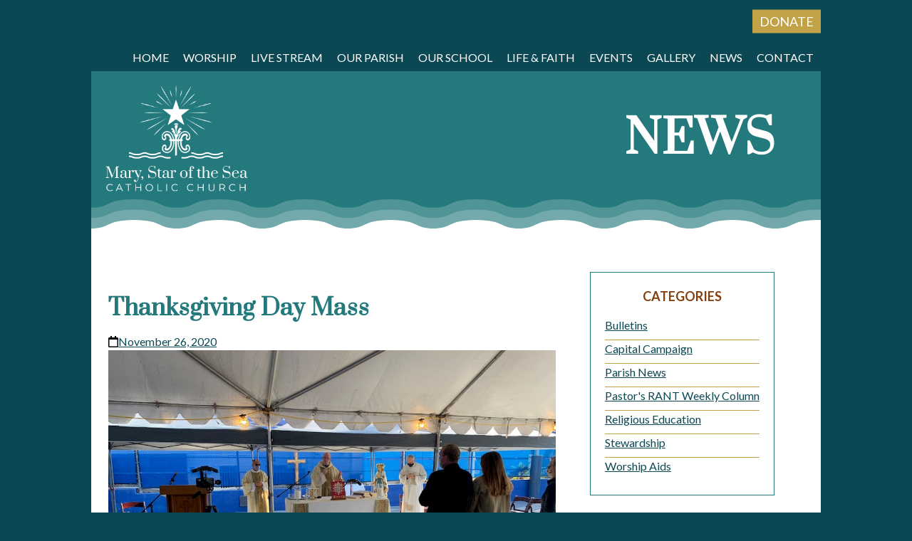

--- FILE ---
content_type: text/html; charset=UTF-8
request_url: https://marystarlajolla.org/thanksgiving-day-mass/
body_size: 12849
content:
<!doctype html>
<html lang="en-US">
<head>
	<meta charset="UTF-8">
	<meta name="viewport" content="width=device-width, initial-scale=1">
	<link rel="profile" href="https://gmpg.org/xfn/11">

	<title>Thanksgiving Day Mass &#8211; Mary, Star of the Sea</title>
<meta name='robots' content='max-image-preview:large' />
	<style>img:is([sizes="auto" i], [sizes^="auto," i]) { contain-intrinsic-size: 3000px 1500px }</style>
	<link rel='dns-prefetch' href='//fonts.googleapis.com' />
<link rel="alternate" type="application/rss+xml" title="Mary, Star of the Sea &raquo; Feed" href="https://marystarlajolla.org/feed/" />
<link rel="alternate" type="application/rss+xml" title="Mary, Star of the Sea &raquo; Comments Feed" href="https://marystarlajolla.org/comments/feed/" />
<link rel="alternate" type="application/rss+xml" title="Mary, Star of the Sea &raquo; Thanksgiving Day Mass Comments Feed" href="https://marystarlajolla.org/thanksgiving-day-mass/feed/" />
<script type="text/javascript">
/* <![CDATA[ */
window._wpemojiSettings = {"baseUrl":"https:\/\/s.w.org\/images\/core\/emoji\/16.0.1\/72x72\/","ext":".png","svgUrl":"https:\/\/s.w.org\/images\/core\/emoji\/16.0.1\/svg\/","svgExt":".svg","source":{"concatemoji":"https:\/\/marystarlajolla.org\/wp-includes\/js\/wp-emoji-release.min.js?ver=6.8.3"}};
/*! This file is auto-generated */
!function(s,n){var o,i,e;function c(e){try{var t={supportTests:e,timestamp:(new Date).valueOf()};sessionStorage.setItem(o,JSON.stringify(t))}catch(e){}}function p(e,t,n){e.clearRect(0,0,e.canvas.width,e.canvas.height),e.fillText(t,0,0);var t=new Uint32Array(e.getImageData(0,0,e.canvas.width,e.canvas.height).data),a=(e.clearRect(0,0,e.canvas.width,e.canvas.height),e.fillText(n,0,0),new Uint32Array(e.getImageData(0,0,e.canvas.width,e.canvas.height).data));return t.every(function(e,t){return e===a[t]})}function u(e,t){e.clearRect(0,0,e.canvas.width,e.canvas.height),e.fillText(t,0,0);for(var n=e.getImageData(16,16,1,1),a=0;a<n.data.length;a++)if(0!==n.data[a])return!1;return!0}function f(e,t,n,a){switch(t){case"flag":return n(e,"\ud83c\udff3\ufe0f\u200d\u26a7\ufe0f","\ud83c\udff3\ufe0f\u200b\u26a7\ufe0f")?!1:!n(e,"\ud83c\udde8\ud83c\uddf6","\ud83c\udde8\u200b\ud83c\uddf6")&&!n(e,"\ud83c\udff4\udb40\udc67\udb40\udc62\udb40\udc65\udb40\udc6e\udb40\udc67\udb40\udc7f","\ud83c\udff4\u200b\udb40\udc67\u200b\udb40\udc62\u200b\udb40\udc65\u200b\udb40\udc6e\u200b\udb40\udc67\u200b\udb40\udc7f");case"emoji":return!a(e,"\ud83e\udedf")}return!1}function g(e,t,n,a){var r="undefined"!=typeof WorkerGlobalScope&&self instanceof WorkerGlobalScope?new OffscreenCanvas(300,150):s.createElement("canvas"),o=r.getContext("2d",{willReadFrequently:!0}),i=(o.textBaseline="top",o.font="600 32px Arial",{});return e.forEach(function(e){i[e]=t(o,e,n,a)}),i}function t(e){var t=s.createElement("script");t.src=e,t.defer=!0,s.head.appendChild(t)}"undefined"!=typeof Promise&&(o="wpEmojiSettingsSupports",i=["flag","emoji"],n.supports={everything:!0,everythingExceptFlag:!0},e=new Promise(function(e){s.addEventListener("DOMContentLoaded",e,{once:!0})}),new Promise(function(t){var n=function(){try{var e=JSON.parse(sessionStorage.getItem(o));if("object"==typeof e&&"number"==typeof e.timestamp&&(new Date).valueOf()<e.timestamp+604800&&"object"==typeof e.supportTests)return e.supportTests}catch(e){}return null}();if(!n){if("undefined"!=typeof Worker&&"undefined"!=typeof OffscreenCanvas&&"undefined"!=typeof URL&&URL.createObjectURL&&"undefined"!=typeof Blob)try{var e="postMessage("+g.toString()+"("+[JSON.stringify(i),f.toString(),p.toString(),u.toString()].join(",")+"));",a=new Blob([e],{type:"text/javascript"}),r=new Worker(URL.createObjectURL(a),{name:"wpTestEmojiSupports"});return void(r.onmessage=function(e){c(n=e.data),r.terminate(),t(n)})}catch(e){}c(n=g(i,f,p,u))}t(n)}).then(function(e){for(var t in e)n.supports[t]=e[t],n.supports.everything=n.supports.everything&&n.supports[t],"flag"!==t&&(n.supports.everythingExceptFlag=n.supports.everythingExceptFlag&&n.supports[t]);n.supports.everythingExceptFlag=n.supports.everythingExceptFlag&&!n.supports.flag,n.DOMReady=!1,n.readyCallback=function(){n.DOMReady=!0}}).then(function(){return e}).then(function(){var e;n.supports.everything||(n.readyCallback(),(e=n.source||{}).concatemoji?t(e.concatemoji):e.wpemoji&&e.twemoji&&(t(e.twemoji),t(e.wpemoji)))}))}((window,document),window._wpemojiSettings);
/* ]]> */
</script>

<link rel='stylesheet' id='sbi_styles-css' href='https://marystarlajolla.org/wp-content/plugins/instagram-feed/css/sbi-styles.min.css?ver=6.10.0' type='text/css' media='all' />
<style id='wp-emoji-styles-inline-css' type='text/css'>

	img.wp-smiley, img.emoji {
		display: inline !important;
		border: none !important;
		box-shadow: none !important;
		height: 1em !important;
		width: 1em !important;
		margin: 0 0.07em !important;
		vertical-align: -0.1em !important;
		background: none !important;
		padding: 0 !important;
	}
</style>
<link rel='stylesheet' id='wp-block-library-css' href='https://marystarlajolla.org/wp-includes/css/dist/block-library/style.min.css?ver=6.8.3' type='text/css' media='all' />
<style id='classic-theme-styles-inline-css' type='text/css'>
/*! This file is auto-generated */
.wp-block-button__link{color:#fff;background-color:#32373c;border-radius:9999px;box-shadow:none;text-decoration:none;padding:calc(.667em + 2px) calc(1.333em + 2px);font-size:1.125em}.wp-block-file__button{background:#32373c;color:#fff;text-decoration:none}
</style>
<style id='fim-blocks-google-embed-pdf-style-inline-css' type='text/css'>
.fim-pdf-embed,.wp-block-fim-blocks-google-embed-pdf{display:block;height:80vh;position:relative}.fim-pdf-embed iframe,.wp-block-fim-blocks-google-embed-pdf iframe{display:block;height:100%;left:0;overflow-y:scroll;position:absolute;top:0;width:100%}

</style>
<style id='fim-blocks-mobile-buttons-style-inline-css' type='text/css'>
.wp-block-fim-blocks-mobile-buttons{color:#000;margin:0 auto;padding:20px 20px 100%;position:relative;text-align:center;width:100%}.wp-block-fim-blocks-mobile-buttons .buttonlink,.wp-block-fim-blocks-mobile-buttons a{color:currentColor!important;display:block;height:100%;left:0;position:absolute;text-decoration:none;top:0;width:100%}.wp-block-fim-blocks-mobile-buttons .inner_button{display:block;left:50%;position:absolute;top:50%;transform:translate(-50%,-50%)}.wp-block-fim-blocks-mobile-buttons .icon{display:block;height:30px;margin:0 auto;width:30px}.wp-block-fim-blocks-mobile-buttons .icon svg{height:30px;width:30px}.wp-block-fim-blocks-mobile-buttons .custom-icon{display:block;height:30px;margin:0 auto;-o-object-fit:contain;object-fit:contain;width:30px}.wp-block-fim-blocks-mobile-buttons .buttonText{color:inherit;font-size:16px;text-align:center}

</style>
<style id='fim-blocks-mobile-button-group-style-inline-css' type='text/css'>
.wp-block-fim-blocks-mobile-button-group{grid-gap:var(--gap);align-items:stretch;display:grid;grid-template-columns:repeat(var(--cols),1fr);grid-template-rows:auto;justify-items:stretch}.wp-block-fim-blocks-mobile-button-group.cols1{--cols:1}.wp-block-fim-blocks-mobile-button-group.cols2{--cols:2}.wp-block-fim-blocks-mobile-button-group.cols3{--cols:3}.wp-block-fim-blocks-mobile-button-group.cols4{--cols:4}

</style>
<link rel='stylesheet' id='wp-components-css' href='https://marystarlajolla.org/wp-includes/css/dist/components/style.min.css?ver=6.8.3' type='text/css' media='all' />
<link rel='stylesheet' id='wp-preferences-css' href='https://marystarlajolla.org/wp-includes/css/dist/preferences/style.min.css?ver=6.8.3' type='text/css' media='all' />
<link rel='stylesheet' id='wp-block-editor-css' href='https://marystarlajolla.org/wp-includes/css/dist/block-editor/style.min.css?ver=6.8.3' type='text/css' media='all' />
<link rel='stylesheet' id='wp-reusable-blocks-css' href='https://marystarlajolla.org/wp-includes/css/dist/reusable-blocks/style.min.css?ver=6.8.3' type='text/css' media='all' />
<link rel='stylesheet' id='wp-patterns-css' href='https://marystarlajolla.org/wp-includes/css/dist/patterns/style.min.css?ver=6.8.3' type='text/css' media='all' />
<link rel='stylesheet' id='wp-editor-css' href='https://marystarlajolla.org/wp-includes/css/dist/editor/style.min.css?ver=6.8.3' type='text/css' media='all' />
<link rel='stylesheet' id='fim_ministries-style-css-css' href='https://marystarlajolla.org/wp-content/plugins/fim-ministries/dist/blocks.style.build.css' type='text/css' media='all' />
<style id='global-styles-inline-css' type='text/css'>
:root{--wp--preset--aspect-ratio--square: 1;--wp--preset--aspect-ratio--4-3: 4/3;--wp--preset--aspect-ratio--3-4: 3/4;--wp--preset--aspect-ratio--3-2: 3/2;--wp--preset--aspect-ratio--2-3: 2/3;--wp--preset--aspect-ratio--16-9: 16/9;--wp--preset--aspect-ratio--9-16: 9/16;--wp--preset--color--black: #000000;--wp--preset--color--cyan-bluish-gray: #abb8c3;--wp--preset--color--white: #ffffff;--wp--preset--color--pale-pink: #f78da7;--wp--preset--color--vivid-red: #cf2e2e;--wp--preset--color--luminous-vivid-orange: #ff6900;--wp--preset--color--luminous-vivid-amber: #fcb900;--wp--preset--color--light-green-cyan: #7bdcb5;--wp--preset--color--vivid-green-cyan: #00d084;--wp--preset--color--pale-cyan-blue: #8ed1fc;--wp--preset--color--vivid-cyan-blue: #0693e3;--wp--preset--color--vivid-purple: #9b51e0;--wp--preset--color--gold: #C1A247;--wp--preset--color--terracotta: #873D0B;--wp--preset--color--teal: #0C4853;--wp--preset--color--ltteal: #24797C;--wp--preset--color--sand: #977B4B;--wp--preset--color--beige: #FFF5DF;--wp--preset--gradient--vivid-cyan-blue-to-vivid-purple: linear-gradient(135deg,rgba(6,147,227,1) 0%,rgb(155,81,224) 100%);--wp--preset--gradient--light-green-cyan-to-vivid-green-cyan: linear-gradient(135deg,rgb(122,220,180) 0%,rgb(0,208,130) 100%);--wp--preset--gradient--luminous-vivid-amber-to-luminous-vivid-orange: linear-gradient(135deg,rgba(252,185,0,1) 0%,rgba(255,105,0,1) 100%);--wp--preset--gradient--luminous-vivid-orange-to-vivid-red: linear-gradient(135deg,rgba(255,105,0,1) 0%,rgb(207,46,46) 100%);--wp--preset--gradient--very-light-gray-to-cyan-bluish-gray: linear-gradient(135deg,rgb(238,238,238) 0%,rgb(169,184,195) 100%);--wp--preset--gradient--cool-to-warm-spectrum: linear-gradient(135deg,rgb(74,234,220) 0%,rgb(151,120,209) 20%,rgb(207,42,186) 40%,rgb(238,44,130) 60%,rgb(251,105,98) 80%,rgb(254,248,76) 100%);--wp--preset--gradient--blush-light-purple: linear-gradient(135deg,rgb(255,206,236) 0%,rgb(152,150,240) 100%);--wp--preset--gradient--blush-bordeaux: linear-gradient(135deg,rgb(254,205,165) 0%,rgb(254,45,45) 50%,rgb(107,0,62) 100%);--wp--preset--gradient--luminous-dusk: linear-gradient(135deg,rgb(255,203,112) 0%,rgb(199,81,192) 50%,rgb(65,88,208) 100%);--wp--preset--gradient--pale-ocean: linear-gradient(135deg,rgb(255,245,203) 0%,rgb(182,227,212) 50%,rgb(51,167,181) 100%);--wp--preset--gradient--electric-grass: linear-gradient(135deg,rgb(202,248,128) 0%,rgb(113,206,126) 100%);--wp--preset--gradient--midnight: linear-gradient(135deg,rgb(2,3,129) 0%,rgb(40,116,252) 100%);--wp--preset--font-size--small: 13px;--wp--preset--font-size--medium: 20px;--wp--preset--font-size--large: 36px;--wp--preset--font-size--x-large: 42px;--wp--preset--spacing--20: 0.44rem;--wp--preset--spacing--30: 0.67rem;--wp--preset--spacing--40: 1rem;--wp--preset--spacing--50: 1.5rem;--wp--preset--spacing--60: 2.25rem;--wp--preset--spacing--70: 3.38rem;--wp--preset--spacing--80: 5.06rem;--wp--preset--shadow--natural: 6px 6px 9px rgba(0, 0, 0, 0.2);--wp--preset--shadow--deep: 12px 12px 50px rgba(0, 0, 0, 0.4);--wp--preset--shadow--sharp: 6px 6px 0px rgba(0, 0, 0, 0.2);--wp--preset--shadow--outlined: 6px 6px 0px -3px rgba(255, 255, 255, 1), 6px 6px rgba(0, 0, 0, 1);--wp--preset--shadow--crisp: 6px 6px 0px rgba(0, 0, 0, 1);}:where(.is-layout-flex){gap: 0.5em;}:where(.is-layout-grid){gap: 0.5em;}body .is-layout-flex{display: flex;}.is-layout-flex{flex-wrap: wrap;align-items: center;}.is-layout-flex > :is(*, div){margin: 0;}body .is-layout-grid{display: grid;}.is-layout-grid > :is(*, div){margin: 0;}:where(.wp-block-columns.is-layout-flex){gap: 2em;}:where(.wp-block-columns.is-layout-grid){gap: 2em;}:where(.wp-block-post-template.is-layout-flex){gap: 1.25em;}:where(.wp-block-post-template.is-layout-grid){gap: 1.25em;}.has-black-color{color: var(--wp--preset--color--black) !important;}.has-cyan-bluish-gray-color{color: var(--wp--preset--color--cyan-bluish-gray) !important;}.has-white-color{color: var(--wp--preset--color--white) !important;}.has-pale-pink-color{color: var(--wp--preset--color--pale-pink) !important;}.has-vivid-red-color{color: var(--wp--preset--color--vivid-red) !important;}.has-luminous-vivid-orange-color{color: var(--wp--preset--color--luminous-vivid-orange) !important;}.has-luminous-vivid-amber-color{color: var(--wp--preset--color--luminous-vivid-amber) !important;}.has-light-green-cyan-color{color: var(--wp--preset--color--light-green-cyan) !important;}.has-vivid-green-cyan-color{color: var(--wp--preset--color--vivid-green-cyan) !important;}.has-pale-cyan-blue-color{color: var(--wp--preset--color--pale-cyan-blue) !important;}.has-vivid-cyan-blue-color{color: var(--wp--preset--color--vivid-cyan-blue) !important;}.has-vivid-purple-color{color: var(--wp--preset--color--vivid-purple) !important;}.has-black-background-color{background-color: var(--wp--preset--color--black) !important;}.has-cyan-bluish-gray-background-color{background-color: var(--wp--preset--color--cyan-bluish-gray) !important;}.has-white-background-color{background-color: var(--wp--preset--color--white) !important;}.has-pale-pink-background-color{background-color: var(--wp--preset--color--pale-pink) !important;}.has-vivid-red-background-color{background-color: var(--wp--preset--color--vivid-red) !important;}.has-luminous-vivid-orange-background-color{background-color: var(--wp--preset--color--luminous-vivid-orange) !important;}.has-luminous-vivid-amber-background-color{background-color: var(--wp--preset--color--luminous-vivid-amber) !important;}.has-light-green-cyan-background-color{background-color: var(--wp--preset--color--light-green-cyan) !important;}.has-vivid-green-cyan-background-color{background-color: var(--wp--preset--color--vivid-green-cyan) !important;}.has-pale-cyan-blue-background-color{background-color: var(--wp--preset--color--pale-cyan-blue) !important;}.has-vivid-cyan-blue-background-color{background-color: var(--wp--preset--color--vivid-cyan-blue) !important;}.has-vivid-purple-background-color{background-color: var(--wp--preset--color--vivid-purple) !important;}.has-black-border-color{border-color: var(--wp--preset--color--black) !important;}.has-cyan-bluish-gray-border-color{border-color: var(--wp--preset--color--cyan-bluish-gray) !important;}.has-white-border-color{border-color: var(--wp--preset--color--white) !important;}.has-pale-pink-border-color{border-color: var(--wp--preset--color--pale-pink) !important;}.has-vivid-red-border-color{border-color: var(--wp--preset--color--vivid-red) !important;}.has-luminous-vivid-orange-border-color{border-color: var(--wp--preset--color--luminous-vivid-orange) !important;}.has-luminous-vivid-amber-border-color{border-color: var(--wp--preset--color--luminous-vivid-amber) !important;}.has-light-green-cyan-border-color{border-color: var(--wp--preset--color--light-green-cyan) !important;}.has-vivid-green-cyan-border-color{border-color: var(--wp--preset--color--vivid-green-cyan) !important;}.has-pale-cyan-blue-border-color{border-color: var(--wp--preset--color--pale-cyan-blue) !important;}.has-vivid-cyan-blue-border-color{border-color: var(--wp--preset--color--vivid-cyan-blue) !important;}.has-vivid-purple-border-color{border-color: var(--wp--preset--color--vivid-purple) !important;}.has-vivid-cyan-blue-to-vivid-purple-gradient-background{background: var(--wp--preset--gradient--vivid-cyan-blue-to-vivid-purple) !important;}.has-light-green-cyan-to-vivid-green-cyan-gradient-background{background: var(--wp--preset--gradient--light-green-cyan-to-vivid-green-cyan) !important;}.has-luminous-vivid-amber-to-luminous-vivid-orange-gradient-background{background: var(--wp--preset--gradient--luminous-vivid-amber-to-luminous-vivid-orange) !important;}.has-luminous-vivid-orange-to-vivid-red-gradient-background{background: var(--wp--preset--gradient--luminous-vivid-orange-to-vivid-red) !important;}.has-very-light-gray-to-cyan-bluish-gray-gradient-background{background: var(--wp--preset--gradient--very-light-gray-to-cyan-bluish-gray) !important;}.has-cool-to-warm-spectrum-gradient-background{background: var(--wp--preset--gradient--cool-to-warm-spectrum) !important;}.has-blush-light-purple-gradient-background{background: var(--wp--preset--gradient--blush-light-purple) !important;}.has-blush-bordeaux-gradient-background{background: var(--wp--preset--gradient--blush-bordeaux) !important;}.has-luminous-dusk-gradient-background{background: var(--wp--preset--gradient--luminous-dusk) !important;}.has-pale-ocean-gradient-background{background: var(--wp--preset--gradient--pale-ocean) !important;}.has-electric-grass-gradient-background{background: var(--wp--preset--gradient--electric-grass) !important;}.has-midnight-gradient-background{background: var(--wp--preset--gradient--midnight) !important;}.has-small-font-size{font-size: var(--wp--preset--font-size--small) !important;}.has-medium-font-size{font-size: var(--wp--preset--font-size--medium) !important;}.has-large-font-size{font-size: var(--wp--preset--font-size--large) !important;}.has-x-large-font-size{font-size: var(--wp--preset--font-size--x-large) !important;}
:where(.wp-block-post-template.is-layout-flex){gap: 1.25em;}:where(.wp-block-post-template.is-layout-grid){gap: 1.25em;}
:where(.wp-block-columns.is-layout-flex){gap: 2em;}:where(.wp-block-columns.is-layout-grid){gap: 2em;}
:root :where(.wp-block-pullquote){font-size: 1.5em;line-height: 1.6;}
</style>
<link rel='stylesheet' id='contact-form-7-css' href='https://marystarlajolla.org/wp-content/plugins/contact-form-7/includes/css/styles.css?ver=6.1.4' type='text/css' media='all' />
<link rel='stylesheet' id='events-manager-css' href='https://marystarlajolla.org/wp-content/plugins/events-manager/includes/css/events-manager.min.css?ver=7.2.3.1' type='text/css' media='all' />
<style id='events-manager-inline-css' type='text/css'>
body .em { --font-family : inherit; --font-weight : inherit; --font-size : 1em; --line-height : inherit; }
</style>
<link rel='stylesheet' id='cff-css' href='https://marystarlajolla.org/wp-content/plugins/custom-facebook-feed-pro/assets/css/cff-style.min.css?ver=4.7.4' type='text/css' media='all' />
<link rel='stylesheet' id='fim_base-style-css' href='https://marystarlajolla.org/wp-content/themes/marystarlajolla/style.css?ver=6.8.3' type='text/css' media='all' />
<link rel='stylesheet' id='fim-fonts-css' href='https://fonts.googleapis.com/css?family=Lato%3A400%2C700%7CPrata&#038;ver=6.8.3' type='text/css' media='all' />
<!--n2css--><!--n2js--><script type="text/javascript" src="https://marystarlajolla.org/wp-includes/js/jquery/jquery.min.js?ver=3.7.1" id="jquery-core-js"></script>
<script type="text/javascript" src="https://marystarlajolla.org/wp-includes/js/jquery/jquery-migrate.min.js?ver=3.4.1" id="jquery-migrate-js"></script>
<script type="text/javascript" src="https://marystarlajolla.org/wp-includes/js/jquery/ui/core.min.js?ver=1.13.3" id="jquery-ui-core-js"></script>
<script type="text/javascript" src="https://marystarlajolla.org/wp-includes/js/jquery/ui/mouse.min.js?ver=1.13.3" id="jquery-ui-mouse-js"></script>
<script type="text/javascript" src="https://marystarlajolla.org/wp-includes/js/jquery/ui/sortable.min.js?ver=1.13.3" id="jquery-ui-sortable-js"></script>
<script type="text/javascript" src="https://marystarlajolla.org/wp-includes/js/jquery/ui/datepicker.min.js?ver=1.13.3" id="jquery-ui-datepicker-js"></script>
<script type="text/javascript" id="jquery-ui-datepicker-js-after">
/* <![CDATA[ */
jQuery(function(jQuery){jQuery.datepicker.setDefaults({"closeText":"Close","currentText":"Today","monthNames":["January","February","March","April","May","June","July","August","September","October","November","December"],"monthNamesShort":["Jan","Feb","Mar","Apr","May","Jun","Jul","Aug","Sep","Oct","Nov","Dec"],"nextText":"Next","prevText":"Previous","dayNames":["Sunday","Monday","Tuesday","Wednesday","Thursday","Friday","Saturday"],"dayNamesShort":["Sun","Mon","Tue","Wed","Thu","Fri","Sat"],"dayNamesMin":["S","M","T","W","T","F","S"],"dateFormat":"MM d, yy","firstDay":0,"isRTL":false});});
/* ]]> */
</script>
<script type="text/javascript" src="https://marystarlajolla.org/wp-includes/js/jquery/ui/resizable.min.js?ver=1.13.3" id="jquery-ui-resizable-js"></script>
<script type="text/javascript" src="https://marystarlajolla.org/wp-includes/js/jquery/ui/draggable.min.js?ver=1.13.3" id="jquery-ui-draggable-js"></script>
<script type="text/javascript" src="https://marystarlajolla.org/wp-includes/js/jquery/ui/controlgroup.min.js?ver=1.13.3" id="jquery-ui-controlgroup-js"></script>
<script type="text/javascript" src="https://marystarlajolla.org/wp-includes/js/jquery/ui/checkboxradio.min.js?ver=1.13.3" id="jquery-ui-checkboxradio-js"></script>
<script type="text/javascript" src="https://marystarlajolla.org/wp-includes/js/jquery/ui/button.min.js?ver=1.13.3" id="jquery-ui-button-js"></script>
<script type="text/javascript" src="https://marystarlajolla.org/wp-includes/js/jquery/ui/dialog.min.js?ver=1.13.3" id="jquery-ui-dialog-js"></script>
<script type="text/javascript" id="events-manager-js-extra">
/* <![CDATA[ */
var EM = {"ajaxurl":"https:\/\/marystarlajolla.org\/wp-admin\/admin-ajax.php","locationajaxurl":"https:\/\/marystarlajolla.org\/wp-admin\/admin-ajax.php?action=locations_search","firstDay":"0","locale":"en","dateFormat":"yy-mm-dd","ui_css":"https:\/\/marystarlajolla.org\/wp-content\/plugins\/events-manager\/includes\/css\/jquery-ui\/build.min.css","show24hours":"0","is_ssl":"1","autocomplete_limit":"10","calendar":{"breakpoints":{"small":560,"medium":908,"large":false},"month_format":"M Y"},"phone":"","datepicker":{"format":"m\/d\/Y"},"search":{"breakpoints":{"small":650,"medium":850,"full":false}},"url":"https:\/\/marystarlajolla.org\/wp-content\/plugins\/events-manager","assets":{"input.em-uploader":{"js":{"em-uploader":{"url":"https:\/\/marystarlajolla.org\/wp-content\/plugins\/events-manager\/includes\/js\/em-uploader.js?v=7.2.3.1","event":"em_uploader_ready"}}},".em-event-editor":{"js":{"event-editor":{"url":"https:\/\/marystarlajolla.org\/wp-content\/plugins\/events-manager\/includes\/js\/events-manager-event-editor.js?v=7.2.3.1","event":"em_event_editor_ready"}},"css":{"event-editor":"https:\/\/marystarlajolla.org\/wp-content\/plugins\/events-manager\/includes\/css\/events-manager-event-editor.min.css?v=7.2.3.1"}},".em-recurrence-sets, .em-timezone":{"js":{"luxon":{"url":"luxon\/luxon.js?v=7.2.3.1","event":"em_luxon_ready"}}},".em-booking-form, #em-booking-form, .em-booking-recurring, .em-event-booking-form":{"js":{"em-bookings":{"url":"https:\/\/marystarlajolla.org\/wp-content\/plugins\/events-manager\/includes\/js\/bookingsform.js?v=7.2.3.1","event":"em_booking_form_js_loaded"}}},"#em-opt-archetypes":{"js":{"archetypes":"https:\/\/marystarlajolla.org\/wp-content\/plugins\/events-manager\/includes\/js\/admin-archetype-editor.js?v=7.2.3.1","archetypes_ms":"https:\/\/marystarlajolla.org\/wp-content\/plugins\/events-manager\/includes\/js\/admin-archetypes.js?v=7.2.3.1","qs":"qs\/qs.js?v=7.2.3.1"}}},"cached":"1","google_maps_api":"AIzaSyA03aCT5kDmibP1dnRYKrqcQsnQ7ZaZE0w","txt_search":"Search","txt_searching":"Searching...","txt_loading":"Loading..."};
/* ]]> */
</script>
<script type="text/javascript" src="https://marystarlajolla.org/wp-content/plugins/events-manager/includes/js/events-manager.js?ver=7.2.3.1" id="events-manager-js"></script>
<link rel="https://api.w.org/" href="https://marystarlajolla.org/wp-json/" /><link rel="alternate" title="JSON" type="application/json" href="https://marystarlajolla.org/wp-json/wp/v2/posts/2178" /><link rel="EditURI" type="application/rsd+xml" title="RSD" href="https://marystarlajolla.org/xmlrpc.php?rsd" />
<meta name="generator" content="WordPress 6.8.3" />
<link rel="canonical" href="https://marystarlajolla.org/thanksgiving-day-mass/" />
<link rel='shortlink' href='https://marystarlajolla.org/?p=2178' />
<link rel="alternate" title="oEmbed (JSON)" type="application/json+oembed" href="https://marystarlajolla.org/wp-json/oembed/1.0/embed?url=https%3A%2F%2Fmarystarlajolla.org%2Fthanksgiving-day-mass%2F" />
<link rel="alternate" title="oEmbed (XML)" type="text/xml+oembed" href="https://marystarlajolla.org/wp-json/oembed/1.0/embed?url=https%3A%2F%2Fmarystarlajolla.org%2Fthanksgiving-day-mass%2F&#038;format=xml" />
<!-- Custom Facebook Feed JS vars -->
<script type="text/javascript">
var cffsiteurl = "https://marystarlajolla.org/wp-content/plugins";
var cffajaxurl = "https://marystarlajolla.org/wp-admin/admin-ajax.php";


var cfflinkhashtags = "true";
</script>
        <style>
            :root {
                --tpg-primary-color: #0d6efd;
                --tpg-secondary-color: #0654c4;
                --tpg-primary-light: #c4d0ff
            }

                        body .rt-tpg-container .rt-loading,
            body #bottom-script-loader .rt-ball-clip-rotate {
                color: #0367bf !important;
            }

                    </style>
		            <style>
                .rt-container-fluid {
                    position: relative;
                }

                .rt-tpg-container .tpg-pre-loader {
                    position: relative;
                    overflow: hidden;
                }

                .rt-tpg-container .rt-loading-overlay {
                    opacity: 0;
                    visibility: hidden;
                    position: absolute;
                    top: 0;
                    left: 0;
                    width: 100%;
                    height: 100%;
                    z-index: 1;
                    background-color: #fff;
                }

                .rt-tpg-container .rt-loading {
                    color: var(--tpg-primary-color);
                    position: absolute;
                    top: 40%;
                    left: 50%;
                    margin-left: -16px;
                    z-index: 2;
                    opacity: 0;
                    visibility: hidden;
                }

                .rt-tpg-container .tpg-pre-loader .rt-loading-overlay {
                    opacity: 0.8;
                    visibility: visible;
                }

                .tpg-carousel-main .tpg-pre-loader .rt-loading-overlay {
                    opacity: 1;
                }

                .rt-tpg-container .tpg-pre-loader .rt-loading {
                    opacity: 1;
                    visibility: visible;
                }


                #bottom-script-loader {
                    position: absolute;
                    width: calc(100% + 60px);
                    height: calc(100% + 60px);
                    z-index: 999;
                    background: rgba(255, 255, 255, 0.95);
                    margin: -30px;
                }

                #bottom-script-loader .rt-ball-clip-rotate {
                    color: var(--tpg-primary-color);
                    position: absolute;
                    top: 80px;
                    left: 50%;
                    margin-left: -16px;
                    z-index: 2;
                }

                .tpg-el-main-wrapper.loading {
                    min-height: 300px;
                    transition: 0.4s;
                }

                .tpg-el-main-wrapper.loading::before {
                    width: 32px;
                    height: 32px;
                    display: inline-block;
                    float: none;
                    border: 2px solid currentColor;
                    background: transparent;
                    border-bottom-color: transparent;
                    border-radius: 100%;
                    -webkit-animation: ball-clip-rotate 0.75s linear infinite;
                    -moz-animation: ball-clip-rotate 0.75s linear infinite;
                    -o-animation: ball-clip-rotate 0.75s linear infinite;
                    animation: ball-clip-rotate 0.75s linear infinite;
                    left: 50%;
                    top: 50%;
                    position: absolute;
                    z-index: 9999999999;
                    color: red;
                }


                .rt-tpg-container .slider-main-wrapper,
                .tpg-el-main-wrapper .slider-main-wrapper {
                    opacity: 0;
                }

                .md-modal {
                    visibility: hidden;
                }

                .md-modal.md-show {
                    visibility: visible;
                }

                .builder-content.content-invisible {
                    visibility: hidden;
                }

                .rt-tpg-container > *:not(.bottom-script-loader, .slider-main-wrapper) {
                    opacity: 0;
                }

                .rt-popup-content .rt-tpg-container > *:not(.bottom-script-loader, .slider-main-wrapper) {
                    opacity: 1;
                }

            </style>

            <script>
                jQuery(document).ready(function () {
                    setTimeout(function () {
                        jQuery('.rt-tpg-container > *:not(.bottom-script-loader, .slider-main-wrapper)').animate({ 'opacity': 1 })
                    }, 100)
                })

                jQuery(window).on('elementor/frontend/init', function () {
                    if (elementorFrontend.isEditMode()) {
                        elementorFrontend.hooks.addAction('frontend/element_ready/widget', function () {
                            jQuery('.rt-tpg-container > *:not(.bottom-script-loader, .slider-main-wrapper)').animate({ 'opacity': 1 })
                        })
                    }
                })
            </script>
		<link rel="pingback" href="https://marystarlajolla.org/xmlrpc.php">	<link rel="stylesheet" href="https://use.fontawesome.com/releases/v5.8.1/css/all.css" integrity="sha384-50oBUHEmvpQ+1lW4y57PTFmhCaXp0ML5d60M1M7uH2+nqUivzIebhndOJK28anvf" crossorigin="anonymous">
<meta name="generator" content="Elementor 3.33.6; features: additional_custom_breakpoints; settings: css_print_method-external, google_font-enabled, font_display-auto">
<style type="text/css">.recentcomments a{display:inline !important;padding:0 !important;margin:0 !important;}</style>      <meta name="onesignal" content="wordpress-plugin"/>
            <script>

      window.OneSignalDeferred = window.OneSignalDeferred || [];

      OneSignalDeferred.push(function(OneSignal) {
        var oneSignal_options = {};
        window._oneSignalInitOptions = oneSignal_options;

        oneSignal_options['serviceWorkerParam'] = { scope: '/' };
oneSignal_options['serviceWorkerPath'] = 'OneSignalSDKWorker.js.php';

        OneSignal.Notifications.setDefaultUrl("https://marystarlajolla.org");

        oneSignal_options['wordpress'] = true;
oneSignal_options['appId'] = 'f22186aa-9a77-407b-a684-8409c1aa377b';
oneSignal_options['allowLocalhostAsSecureOrigin'] = true;
oneSignal_options['welcomeNotification'] = { };
oneSignal_options['welcomeNotification']['title'] = "";
oneSignal_options['welcomeNotification']['message'] = "";
oneSignal_options['path'] = "https://marystarlajolla.org/wp-content/plugins/onesignal-free-web-push-notifications/sdk_files/";
oneSignal_options['safari_web_id'] = "web.org.marystarlajolla";
oneSignal_options['promptOptions'] = { };
oneSignal_options['notifyButton'] = { };
oneSignal_options['notifyButton']['enable'] = true;
oneSignal_options['notifyButton']['position'] = 'bottom-right';
oneSignal_options['notifyButton']['theme'] = 'default';
oneSignal_options['notifyButton']['size'] = 'medium';
oneSignal_options['notifyButton']['showCredit'] = true;
oneSignal_options['notifyButton']['text'] = {};
              OneSignal.init(window._oneSignalInitOptions);
                    });

      function documentInitOneSignal() {
        var oneSignal_elements = document.getElementsByClassName("OneSignal-prompt");

        var oneSignalLinkClickHandler = function(event) { OneSignal.Notifications.requestPermission(); event.preventDefault(); };        for(var i = 0; i < oneSignal_elements.length; i++)
          oneSignal_elements[i].addEventListener('click', oneSignalLinkClickHandler, false);
      }

      if (document.readyState === 'complete') {
           documentInitOneSignal();
      }
      else {
           window.addEventListener("load", function(event){
               documentInitOneSignal();
          });
      }
    </script>
			<style>
				.e-con.e-parent:nth-of-type(n+4):not(.e-lazyloaded):not(.e-no-lazyload),
				.e-con.e-parent:nth-of-type(n+4):not(.e-lazyloaded):not(.e-no-lazyload) * {
					background-image: none !important;
				}
				@media screen and (max-height: 1024px) {
					.e-con.e-parent:nth-of-type(n+3):not(.e-lazyloaded):not(.e-no-lazyload),
					.e-con.e-parent:nth-of-type(n+3):not(.e-lazyloaded):not(.e-no-lazyload) * {
						background-image: none !important;
					}
				}
				@media screen and (max-height: 640px) {
					.e-con.e-parent:nth-of-type(n+2):not(.e-lazyloaded):not(.e-no-lazyload),
					.e-con.e-parent:nth-of-type(n+2):not(.e-lazyloaded):not(.e-no-lazyload) * {
						background-image: none !important;
					}
				}
			</style>
			
<!-- Jetpack Open Graph Tags -->
<meta property="og:type" content="article" />
<meta property="og:title" content="Thanksgiving Day Mass" />
<meta property="og:url" content="https://marystarlajolla.org/thanksgiving-day-mass/" />
<meta property="og:description" content="Happy Thanksgiving from our Parish Family to Yours! Thank you to everyone who joined us for Mass this special day, and may God Bless you and bring peace to you this season." />
<meta property="article:published_time" content="2020-11-27T04:18:41+00:00" />
<meta property="article:modified_time" content="2020-11-27T04:18:48+00:00" />
<meta property="og:site_name" content="Mary, Star of the Sea" />
<meta property="og:image" content="https://marystarlajolla.org/wp-content/uploads/2020/11/IMG_3274-1.jpg" />
<meta property="og:image:width" content="1000" />
<meta property="og:image:height" content="750" />
<meta property="og:image:alt" content="" />
<meta property="og:locale" content="en_US" />
<meta name="twitter:text:title" content="Thanksgiving Day Mass" />
<meta name="twitter:image" content="https://marystarlajolla.org/wp-content/uploads/2020/11/IMG_3274-1.jpg?w=640" />
<meta name="twitter:card" content="summary_large_image" />

<!-- End Jetpack Open Graph Tags -->
		<!-- Global site tag (gtag.js) - Google Analytics -->
<script async src="https://www.googletagmanager.com/gtag/js?id=UA-139252781-1"></script>
<script>
  window.dataLayer = window.dataLayer || [];
  function gtag(){dataLayer.push(arguments);}
  gtag('js', new Date());

  gtag('config', 'UA-139252781-1');
</script>
	
</head>

<body class="wp-singular post-template-default single single-post postid-2178 single-format-standard wp-custom-logo wp-theme-marystarlajolla rttpg rttpg-7.8.8 radius-frontend rttpg-body-wrap rttpg-flaticon post-sidebar has-sidebar elementor-default elementor-kit-969">
<div id="page" class="site">
	<a class="skip-link screen-reader-text" href="#content">Skip to content</a>

	<header id="masthead" class="site-header">
		<div class="site-branding">
			<a href="https://marystarlajolla.org/" class="custom-logo-link" rel="home"><img fetchpriority="high" width="302" height="225" src="https://marystarlajolla.org/wp-content/uploads/2019/04/marystarlajolla_logo.png" class="custom-logo" alt="Mary, Star of the Sea" decoding="async" srcset="https://marystarlajolla.org/wp-content/uploads/2019/04/marystarlajolla_logo.png 302w, https://marystarlajolla.org/wp-content/uploads/2019/04/marystarlajolla_logo-300x224.png 300w" sizes="(max-width: 302px) 100vw, 302px" /></a>		</div><!-- .site-branding -->
		<div class="menu-top-menu-container"><ul id="secondary-menu" class="menu"><li id="menu-item-410" class="donatebtn menu-item menu-item-type-custom menu-item-object-custom menu-item-410"><a target="_blank" href="https://www.eservicepayments.com/cgi-bin/Vanco_ver3.vps?appver3=Fi1giPL8kwX_Oe1AO50jRnqdIQ6VEz2jSaHCAq7EQtvHO3iVYxvvxhHjRfLOeq662EvVVAEjqawDomKT1pboudqDn2Mtq6zoY0cwbT9x7fc=">Donate</a></li>
</ul></div>		<nav id="site-navigation" class="main-navigation">
			
			<button class="menu-toggle" aria-controls="primary-menu" aria-expanded="false">MENU</button>
			<div class="menu-main-menu-container"><ul id="primary-menu" class="menu"><li id="menu-item-46" class="menu-item menu-item-type-post_type menu-item-object-page menu-item-home menu-item-46"><a href="https://marystarlajolla.org/">Home</a></li>
<li id="menu-item-77" class="menu-item menu-item-type-post_type menu-item-object-page menu-item-77"><a href="https://marystarlajolla.org/worship/">Worship</a></li>
<li id="menu-item-4137" class="menu-item menu-item-type-post_type menu-item-object-page menu-item-4137"><a href="https://marystarlajolla.org/live-stream/">Live Stream</a></li>
<li id="menu-item-185" class="menu-item menu-item-type-post_type menu-item-object-page menu-item-has-children menu-item-185"><a href="https://marystarlajolla.org/our-parish/">Our Parish</a>
<ul class="sub-menu">
	<li id="menu-item-4755" class="menu-item menu-item-type-post_type menu-item-object-page menu-item-4755"><a href="https://marystarlajolla.org/our-parish-2/">Our Parish &#038; Register</a></li>
	<li id="menu-item-4399" class="menu-item menu-item-type-post_type menu-item-object-page menu-item-4399"><a href="https://marystarlajolla.org/parish-history/">Parish History</a></li>
</ul>
</li>
<li id="menu-item-501" class="menu-item menu-item-type-custom menu-item-object-custom menu-item-501"><a href="http://stellamarisacademy.org">Our School</a></li>
<li id="menu-item-186" class="menu-item menu-item-type-post_type menu-item-object-page menu-item-has-children menu-item-186"><a href="https://marystarlajolla.org/life-faith/">Life &#038; Faith</a>
<ul class="sub-menu">
	<li id="menu-item-451" class="menu-item menu-item-type-post_type menu-item-object-page menu-item-451"><a href="https://marystarlajolla.org/ministries/">Ministries</a></li>
	<li id="menu-item-452" class="menu-item menu-item-type-post_type menu-item-object-page menu-item-452"><a href="https://marystarlajolla.org/faith-formation/">Faith Formation</a></li>
	<li id="menu-item-453" class="menu-item menu-item-type-post_type menu-item-object-page menu-item-453"><a href="https://marystarlajolla.org/sacraments/">Sacraments</a></li>
	<li id="menu-item-3972" class="menu-item menu-item-type-post_type menu-item-object-page menu-item-3972"><a href="https://marystarlajolla.org/quinceaneras/">Quinceañeras</a></li>
</ul>
</li>
<li id="menu-item-48" class="menu-item menu-item-type-post_type menu-item-object-page menu-item-48"><a href="https://marystarlajolla.org/events/">Events</a></li>
<li id="menu-item-2006" class="menu-item menu-item-type-post_type menu-item-object-page menu-item-2006"><a href="https://marystarlajolla.org/gallery/">Gallery</a></li>
<li id="menu-item-59" class="menu-item menu-item-type-post_type menu-item-object-page current_page_parent menu-item-has-children menu-item-59"><a href="https://marystarlajolla.org/news/">News</a>
<ul class="sub-menu">
	<li id="menu-item-497" class="menu-item menu-item-type-post_type menu-item-object-page current_page_parent menu-item-497"><a href="https://marystarlajolla.org/news/">Parish News</a></li>
	<li id="menu-item-495" class="menu-item menu-item-type-taxonomy menu-item-object-category menu-item-495"><a href="https://marystarlajolla.org/category/bulletins/">Bulletins</a></li>
</ul>
</li>
<li id="menu-item-47" class="menu-item menu-item-type-post_type menu-item-object-page menu-item-has-children menu-item-47"><a href="https://marystarlajolla.org/contact/">Contact</a>
<ul class="sub-menu">
	<li id="menu-item-494" class="menu-item menu-item-type-post_type menu-item-object-page menu-item-494"><a href="https://marystarlajolla.org/contact/">Parish Contact</a></li>
	<li id="menu-item-361" class="menu-item menu-item-type-post_type menu-item-object-page menu-item-361"><a href="https://marystarlajolla.org/staff-directory/">Staff Directory</a></li>
</ul>
</li>
</ul></div>			<button class="search-button"><i class="fas fa-search"></i></button>
		</nav><!-- #site-navigation -->
	</header><!-- #masthead -->

	<div id="content" class="site-content">
		<div id="search">
			<form method="get" id="searchform" action="https://marystarlajolla.org/">
				<input type="text" class="field" name="s" id="s" placeholder="Search" />
				<button id="searchsubmit" type="submit"><i class="fas fa-search"></i></button> 
			</form>
		</div>

	<div id="primary" class="content-area">
		<header class="page-header">
			<a href="https://marystarlajolla.org/" class="custom-logo-link" rel="home"><img fetchpriority="high" width="302" height="225" src="https://marystarlajolla.org/wp-content/uploads/2019/04/marystarlajolla_logo.png" class="custom-logo" alt="Mary, Star of the Sea" decoding="async" srcset="https://marystarlajolla.org/wp-content/uploads/2019/04/marystarlajolla_logo.png 302w, https://marystarlajolla.org/wp-content/uploads/2019/04/marystarlajolla_logo-300x224.png 300w" sizes="(max-width: 302px) 100vw, 302px" /></a>			
			<h1 class="entry-title">News</h1>
		</header><!-- .entry-header -->
		<main id="main" class="site-main">

		
<article id="post-2178" class="post-2178 post type-post status-publish format-standard has-post-thumbnail hentry category-parish-news">
		<header class="entry-header">
		
			<h1 class="entry-title">Thanksgiving Day Mass</h1>			<div class="entry-meta">
				<span class="posted-on"><i class="far fa-calendar"></i><a href="https://marystarlajolla.org/thanksgiving-day-mass/" rel="bookmark"><time class="entry-date published" datetime="2020-11-26T20:18:41-08:00">November 26, 2020</time><time class="updated" datetime="2020-11-26T20:18:48-08:00">November 26, 2020</time></a></span>			</div><!-- .entry-meta -->
	</header><!-- .entry-header -->
		
	
			<div class="post-thumbnail">
				<img width="1000" height="750" src="https://marystarlajolla.org/wp-content/uploads/2020/11/IMG_3274-1.jpg" class="attachment-post-thumbnail size-post-thumbnail wp-post-image" alt="" decoding="async" srcset="https://marystarlajolla.org/wp-content/uploads/2020/11/IMG_3274-1.jpg 1000w, https://marystarlajolla.org/wp-content/uploads/2020/11/IMG_3274-1-300x225.jpg 300w, https://marystarlajolla.org/wp-content/uploads/2020/11/IMG_3274-1-768x576.jpg 768w" sizes="(max-width: 1000px) 100vw, 1000px" />			</div><!-- .post-thumbnail -->

			
		<div class="entry-content">
		
<p>Happy Thanksgiving from our Parish Family to Yours! Thank you to everyone who joined us for Mass this special day, and may God Bless you and bring peace to you this season.</p>



<figure class="wp-block-image size-large"><img decoding="async" width="1000" height="750" src="https://marystarlajolla.org/wp-content/uploads/2020/11/IMG_3277-1.jpg" alt="" class="wp-image-2183" srcset="https://marystarlajolla.org/wp-content/uploads/2020/11/IMG_3277-1.jpg 1000w, https://marystarlajolla.org/wp-content/uploads/2020/11/IMG_3277-1-300x225.jpg 300w, https://marystarlajolla.org/wp-content/uploads/2020/11/IMG_3277-1-768x576.jpg 768w" sizes="(max-width: 1000px) 100vw, 1000px" /></figure>



<figure class="wp-block-image size-large"><img loading="lazy" decoding="async" width="800" height="600" src="https://marystarlajolla.org/wp-content/uploads/2020/11/IMG_3276-1.jpg" alt="" class="wp-image-2182" srcset="https://marystarlajolla.org/wp-content/uploads/2020/11/IMG_3276-1.jpg 800w, https://marystarlajolla.org/wp-content/uploads/2020/11/IMG_3276-1-300x225.jpg 300w, https://marystarlajolla.org/wp-content/uploads/2020/11/IMG_3276-1-768x576.jpg 768w" sizes="(max-width: 800px) 100vw, 800px" /></figure>



<figure class="wp-block-image size-large"><img loading="lazy" decoding="async" width="1000" height="750" src="https://marystarlajolla.org/wp-content/uploads/2020/11/IMG_3272-1.jpg" alt="" class="wp-image-2180" srcset="https://marystarlajolla.org/wp-content/uploads/2020/11/IMG_3272-1.jpg 1000w, https://marystarlajolla.org/wp-content/uploads/2020/11/IMG_3272-1-300x225.jpg 300w, https://marystarlajolla.org/wp-content/uploads/2020/11/IMG_3272-1-768x576.jpg 768w" sizes="(max-width: 1000px) 100vw, 1000px" /></figure>



<figure class="wp-block-image size-large"><img loading="lazy" decoding="async" width="1000" height="750" src="https://marystarlajolla.org/wp-content/uploads/2020/11/IMG_3270-1.jpg" alt="" class="wp-image-2179" srcset="https://marystarlajolla.org/wp-content/uploads/2020/11/IMG_3270-1.jpg 1000w, https://marystarlajolla.org/wp-content/uploads/2020/11/IMG_3270-1-300x225.jpg 300w, https://marystarlajolla.org/wp-content/uploads/2020/11/IMG_3270-1-768x576.jpg 768w" sizes="(max-width: 1000px) 100vw, 1000px" /></figure>
	</div><!-- .entry-content -->
		<footer class="entry-footer">
				<div class="entry-info">
		<span class="cat-links"><i class="fas fa-folder"></i> <a href="https://marystarlajolla.org/category/parish-news/" rel="category tag">Parish News</a></span>		</div>
	</footer><!-- .entry-footer -->
</article><!-- #post-2178 -->

	<nav class="navigation post-navigation" aria-label="Posts">
		<h2 class="screen-reader-text">Post navigation</h2>
		<div class="nav-links"><div class="nav-previous"><a href="https://marystarlajolla.org/worship-aids-thanksgiving-november-26th-2020/" rel="prev">Worship Aids &#8211; Thanksgiving November 26th 2020</a></div><div class="nav-next"><a href="https://marystarlajolla.org/worship-aids-first-sunday-of-advent-november-29th-2020/" rel="next">Worship Aids &#8211; First Sunday of Advent, November 29th 2020</a></div></div>
	</nav>
		</main><!-- #main -->
					<aside id="secondary" class="widget-area">
			<section id="categories-3" class="widget widget_categories"><h2 class="widget-title">Categories</h2>
			<ul>
					<li class="cat-item cat-item-6"><a href="https://marystarlajolla.org/category/bulletins/">Bulletins</a>
</li>
	<li class="cat-item cat-item-4"><a href="https://marystarlajolla.org/category/capital-campaign/">Capital Campaign</a>
</li>
	<li class="cat-item cat-item-1"><a href="https://marystarlajolla.org/category/parish-news/">Parish News</a>
</li>
	<li class="cat-item cat-item-10"><a href="https://marystarlajolla.org/category/pastors-rant-weekly-column/">Pastor&#039;s RANT Weekly Column</a>
</li>
	<li class="cat-item cat-item-7"><a href="https://marystarlajolla.org/category/religious-education/">Religious Education</a>
</li>
	<li class="cat-item cat-item-3"><a href="https://marystarlajolla.org/category/stewardship/">Stewardship</a>
</li>
	<li class="cat-item cat-item-24"><a href="https://marystarlajolla.org/category/worship-aids/">Worship Aids</a>
</li>
			</ul>

			</section>
		<section id="recent-posts-3" class="widget widget_recent_entries">
		<h2 class="widget-title">Latest Posts</h2>
		<ul>
											<li>
					<a href="https://marystarlajolla.org/the-pastors-rant-by-fr-pat-mulcahy-317/">The Pastor&#8217;s RANT by Fr. Pat Mulcahy</a>
											<span class="post-date">January 18, 2026</span>
									</li>
											<li>
					<a href="https://marystarlajolla.org/the-pastors-rant-by-fr-pat-mulcahy-316/">The Pastor&#8217;s RANT by Fr. Pat Mulcahy</a>
											<span class="post-date">January 11, 2026</span>
									</li>
											<li>
					<a href="https://marystarlajolla.org/the-pastors-rant-by-fr-pat-mulcahy-315/">The Pastor&#8217;s RANT by Fr. Pat Mulcahy</a>
											<span class="post-date">January 4, 2026</span>
									</li>
											<li>
					<a href="https://marystarlajolla.org/the-pastors-rant-by-fr-pat-mulcahy-314/">The Pastor&#8217;s RANT by Fr. Pat Mulcahy</a>
											<span class="post-date">December 28, 2025</span>
									</li>
											<li>
					<a href="https://marystarlajolla.org/the-pastors-rant-by-fr-pat-mulcahy-313/">The Pastor&#8217;s RANT by Fr. Pat Mulcahy</a>
											<span class="post-date">December 21, 2025</span>
									</li>
					</ul>

		</section>			</aside><!-- #secondary -->
		

	</div><!-- #primary -->


	</div><!-- #content -->
</div><!-- #page -->
	<footer class="site-footer">
		<div id="footer_widgets">
			<section id="text-2" class="widget widget_text"><h2 class="widget-title">Mary, Star of the Sea Catholic Church</h2>			<div class="textwidget"><p>7669 Girard Ave<br />
La Jolla, CA 92037<br />
(858) 454-2631</p>
<p><strong>After Hours / Emergency Sick Calls: </strong>(858) 454-2631  extension 159</p>
<p><a href="mailto:marystarofthesea@marystarlajolla.org">marystarofthesea@marystarlajolla.org</a></p>
<p><a class="button-gold" href="https://marystarlajolla.org/staff-directory/">STAFF DIRECTORY</a></p>
<p><a class="button-terracotta" href="https://www.eservicepayments.com/cgi-bin/Vanco_ver3.vps?appver3=Fi1giPL8kwX_Oe1AO50jRnqdIQ6VEz2jSaHCAq7EQtvHO3iVYxvvxhHjRfLOeq662EvVVAEjqawDomKT1pboudqDn2Mtq6zoY0cwbT9x7fc=">DONATE</a></p>
<p><a class="button-gold" href="https://www.safeinourdiocese.org/" target="_blank" rel="noopener">Safe in Our Diocese &amp; Reporting Sexual Misconduct</a></p>
</div>
		</section><section id="text-3" class="widget widget_text"><h2 class="widget-title">Follow Us</h2>			<div class="textwidget"><div class="cff-wrapper"><div class="cff-wrapper-ctn  cff-wrapper-fixed-height" style="padding:20px; height:300px; "><div id="cff" data-char="400" class="cff cff-theme-default_theme  cff-mob-cols-1 cff-tab-cols-1  cff-fixed-height cff-thumb-layout cff-timeline-feed cff-pag cff-all-reviews cff-nojs  cff-lightbox cff-lb" style="width:100%; " data-fb-text="View on Facebook" data-offset="" data-media-side="left" data-own-token="true" data-grid-pag="cursor" data-restricted="true" data-lb-comments="true" data-pag-num="10" data-cff-shortcode="{&quot;height&quot;: &quot;300px&quot;}" data-postid="2178" data-locatornonce="2f1be7e413" data-cff-theme="default_theme" ><svg width="24px" height="24px" version="1.1" xmlns="http://www.w3.org/2000/svg" xmlns:xlink="http://www.w3.org/1999/xlink" class="cff-screenreader" role="img" aria-labelledby="metaSVGid metaSVGdesc"><title id="metaSVGid">Comments Box SVG icons</title><desc id="metaSVGdesc">Used for the like, share, comment, and reaction icons</desc><defs><linearGradient id="angryGrad" x1="0" x2="0" y1="0" y2="1"><stop offset="0%" stop-color="#f9ae9e" /><stop offset="70%" stop-color="#ffe7a4" /></linearGradient><linearGradient id="likeGrad"><stop offset="25%" stop-color="rgba(0,0,0,0.05)" /><stop offset="26%" stop-color="rgba(255,255,255,0.7)" /></linearGradient><linearGradient id="likeGradHover"><stop offset="25%" stop-color="#a3caff" /><stop offset="26%" stop-color="#fff" /></linearGradient><linearGradient id="likeGradDark"><stop offset="25%" stop-color="rgba(255,255,255,0.5)" /><stop offset="26%" stop-color="rgba(255,255,255,0.7)" /></linearGradient></defs></svg>		<div class="cff-error-msg">
			<div>
			<svg  aria-hidden="true" focusable="false" data-prefix="fas" data-icon="lock" role="img" xmlns="http://www.w3.org/2000/svg" viewBox="0 0 448 512" class="svg-inline--fa fa-lock fa-w-14 "><path fill="currentColor" d="M400 224h-24v-72C376 68.2 307.8 0 224 0S72 68.2 72 152v72H48c-26.5 0-48 21.5-48 48v192c0 26.5 21.5 48 48 48h352c26.5 0 48-21.5 48-48V272c0-26.5-21.5-48-48-48zm-104 0H152v-72c0-39.7 32.3-72 72-72s72 32.3 72 72v72z"></path></svg><b>This message is only visible to admins.</b><br/>
				Problem displaying Facebook posts. Backup cache in use.									</div>
					<div id="cff-error-reason">
													<b>Error:</b> Invalid OAuth access token - Cannot parse access token<br/>
																			<b>Type:</b> OAuthException<br/>
																																																						</div>
						</div>
			<div class="cff-posts-wrap"></div><span class="cff_resized_image_data" data-feedid="cff_131235883712323123588371232714meen0000" data-resized="[{&quot;media_id&quot;:&quot;error&quot;,&quot;facebook_id&quot;:&quot;131235883712327_768866009081727&quot;,&quot;aspect_ratio&quot;:&quot;1.00&quot;,&quot;sizes&quot;:&quot;[400,250]&quot;},{&quot;media_id&quot;:&quot;error&quot;,&quot;facebook_id&quot;:&quot;131235883712327_743655145212592&quot;,&quot;aspect_ratio&quot;:&quot;1.00&quot;,&quot;sizes&quot;:&quot;[400,250]&quot;},{&quot;media_id&quot;:&quot;error&quot;,&quot;facebook_id&quot;:&quot;131235883712327_1005126808322132&quot;,&quot;aspect_ratio&quot;:&quot;1.00&quot;,&quot;sizes&quot;:&quot;[400,250]&quot;},{&quot;media_id&quot;:&quot;error&quot;,&quot;facebook_id&quot;:&quot;131235883712327_1523726528656441&quot;,&quot;aspect_ratio&quot;:&quot;1.00&quot;,&quot;sizes&quot;:&quot;[400,250]&quot;},{&quot;media_id&quot;:&quot;error&quot;,&quot;facebook_id&quot;:&quot;131235883712327_803928688878368&quot;,&quot;aspect_ratio&quot;:&quot;1.00&quot;,&quot;sizes&quot;:&quot;[400,250]&quot;},{&quot;media_id&quot;:&quot;error&quot;,&quot;facebook_id&quot;:&quot;131235883712327_1610086869948436&quot;,&quot;aspect_ratio&quot;:&quot;1.00&quot;,&quot;sizes&quot;:&quot;[400,250]&quot;},{&quot;media_id&quot;:&quot;error&quot;,&quot;facebook_id&quot;:&quot;131235883712327_4046071315646310&quot;,&quot;aspect_ratio&quot;:&quot;1.00&quot;,&quot;sizes&quot;:&quot;[400,250]&quot;},{&quot;media_id&quot;:&quot;error&quot;,&quot;facebook_id&quot;:&quot;131235883712327_1273132434559023&quot;,&quot;aspect_ratio&quot;:&quot;1.00&quot;,&quot;sizes&quot;:&quot;[400,250]&quot;},{&quot;media_id&quot;:&quot;error&quot;,&quot;facebook_id&quot;:&quot;131235883712327_1966024764222101&quot;,&quot;aspect_ratio&quot;:&quot;1.00&quot;,&quot;sizes&quot;:&quot;[400,250]&quot;},{&quot;media_id&quot;:&quot;error&quot;,&quot;facebook_id&quot;:&quot;131235883712327_2031069443966957&quot;,&quot;aspect_ratio&quot;:&quot;1.00&quot;,&quot;sizes&quot;:&quot;[400,250]&quot;}]"></span></div></div><div class="cff-clear"></div></div>
</div>
		</section>
		</div> <!--end footer widgets-->
		<div id="colophon">
			<div class="colophon-wrap">
				<div class="site-info">
					&copy; 2026 Mary, Star of the Sea. | <a href="https://marystarlajolla.org/privacy-policy/">Privacy</a>
				</div><!-- .site-info -->
				
				<div class="developer">
					<span class="devtext">
						Website by						</span>
						<a href="https://faithinmarketing.com" class="fim-brand" target="_blank"><img src="https://marystarlajolla.org/wp-content/themes/marystarlajolla/library/images/fim_logo.png"></a>
				</div><!--.developer-->
			</div><!--colophon-wrap -->
		</div><!-- #colophon -->
	</footer>


<script type="speculationrules">
{"prefetch":[{"source":"document","where":{"and":[{"href_matches":"\/*"},{"not":{"href_matches":["\/wp-*.php","\/wp-admin\/*","\/wp-content\/uploads\/*","\/wp-content\/*","\/wp-content\/plugins\/*","\/wp-content\/themes\/marystarlajolla\/*","\/*\\?(.+)"]}},{"not":{"selector_matches":"a[rel~=\"nofollow\"]"}},{"not":{"selector_matches":".no-prefetch, .no-prefetch a"}}]},"eagerness":"conservative"}]}
</script>
		<script type="text/javascript">
			(function() {
				let targetObjectName = 'EM';
				if ( typeof window[targetObjectName] === 'object' && window[targetObjectName] !== null ) {
					Object.assign( window[targetObjectName], []);
				} else {
					console.warn( 'Could not merge extra data: window.' + targetObjectName + ' not found or not an object.' );
				}
			})();
		</script>
		<!-- Instagram Feed JS -->
<script type="text/javascript">
var sbiajaxurl = "https://marystarlajolla.org/wp-admin/admin-ajax.php";
</script>
			<script>
				const lazyloadRunObserver = () => {
					const lazyloadBackgrounds = document.querySelectorAll( `.e-con.e-parent:not(.e-lazyloaded)` );
					const lazyloadBackgroundObserver = new IntersectionObserver( ( entries ) => {
						entries.forEach( ( entry ) => {
							if ( entry.isIntersecting ) {
								let lazyloadBackground = entry.target;
								if( lazyloadBackground ) {
									lazyloadBackground.classList.add( 'e-lazyloaded' );
								}
								lazyloadBackgroundObserver.unobserve( entry.target );
							}
						});
					}, { rootMargin: '200px 0px 200px 0px' } );
					lazyloadBackgrounds.forEach( ( lazyloadBackground ) => {
						lazyloadBackgroundObserver.observe( lazyloadBackground );
					} );
				};
				const events = [
					'DOMContentLoaded',
					'elementor/lazyload/observe',
				];
				events.forEach( ( event ) => {
					document.addEventListener( event, lazyloadRunObserver );
				} );
			</script>
			<script type="text/javascript" src="https://marystarlajolla.org/wp-content/plugins/custom-facebook-feed-pro/admin/assets/js/builders-preview-handler.js?ver=4.7.4" id="cff-builders-handler-js"></script>
<script type="text/javascript" src="https://marystarlajolla.org/wp-includes/js/dist/hooks.min.js?ver=4d63a3d491d11ffd8ac6" id="wp-hooks-js"></script>
<script type="text/javascript" src="https://marystarlajolla.org/wp-includes/js/dist/i18n.min.js?ver=5e580eb46a90c2b997e6" id="wp-i18n-js"></script>
<script type="text/javascript" id="wp-i18n-js-after">
/* <![CDATA[ */
wp.i18n.setLocaleData( { 'text direction\u0004ltr': [ 'ltr' ] } );
/* ]]> */
</script>
<script type="text/javascript" src="https://marystarlajolla.org/wp-content/plugins/contact-form-7/includes/swv/js/index.js?ver=6.1.4" id="swv-js"></script>
<script type="text/javascript" id="contact-form-7-js-before">
/* <![CDATA[ */
var wpcf7 = {
    "api": {
        "root": "https:\/\/marystarlajolla.org\/wp-json\/",
        "namespace": "contact-form-7\/v1"
    },
    "cached": 1
};
/* ]]> */
</script>
<script type="text/javascript" src="https://marystarlajolla.org/wp-content/plugins/contact-form-7/includes/js/index.js?ver=6.1.4" id="contact-form-7-js"></script>
<script type="text/javascript" id="cffscripts-js-extra">
/* <![CDATA[ */
var cffOptions = {"placeholder":"https:\/\/marystarlajolla.org\/wp-content\/plugins\/custom-facebook-feed-pro\/assets\/img\/placeholder.png","resized_url":"https:\/\/marystarlajolla.org\/wp-content\/uploads\/sb-facebook-feed-images\/"};
var cffOptions = {"placeholder":"https:\/\/marystarlajolla.org\/wp-content\/plugins\/custom-facebook-feed-pro\/assets\/img\/placeholder.png","resized_url":"https:\/\/marystarlajolla.org\/wp-content\/uploads\/sb-facebook-feed-images\/","nonce":"59246aa32b"};
/* ]]> */
</script>
<script type="text/javascript" src="https://marystarlajolla.org/wp-content/plugins/custom-facebook-feed-pro/assets/js/cff-scripts.min.js?ver=4.7.4" id="cffscripts-js"></script>
<script type="text/javascript" src="https://marystarlajolla.org/wp-content/themes/marystarlajolla/js/fim.js?ver=20181119" id="fim_base-script-js"></script>
<script type="text/javascript" src="https://marystarlajolla.org/wp-content/themes/marystarlajolla/js/navigation.js?ver=20181119" id="fim_base-navigation-js"></script>
<script type="text/javascript" src="https://marystarlajolla.org/wp-content/themes/marystarlajolla/js/skip-link-focus-fix.js?ver=20181119" id="fim_base-skip-link-focus-fix-js"></script>
<script type="text/javascript" src="https://cdn.onesignal.com/sdks/web/v16/OneSignalSDK.page.js?ver=1.0.0" id="remote_sdk-js" defer="defer" data-wp-strategy="defer"></script>

</body>
</html>


<!-- Page cached by LiteSpeed Cache 7.7 on 2026-01-21 01:07:50 -->

--- FILE ---
content_type: text/css
request_url: https://marystarlajolla.org/wp-content/themes/marystarlajolla/style.css?ver=6.8.3
body_size: 9976
content:
/*!
Theme Name: Mary, Star of the Sea
Author: Melissa Hiatt, Faith in Marketing
Author URI: https://faithinmarketing.com
Description: Custom theme for Mary, Star of the Sea Catholic Church, La Jolla
Version: 1.0.0
License: GNU General Public License v2 or later
License URI: LICENSE
Text Domain: marystarlajolla
Tags: custom-background, custom-logo, custom-menu, featured-images, threaded-comments, translation-ready

*/
/*--------------------------------------------------------------
>>> TABLE OF CONTENTS:
----------------------------------------------------------------
# Normalize
# Typography
# Elements
# Forms
# Navigation
	## Links
	## Menus
# Accessibility
# Alignments
# Clearings
# Widgets
# Content
	## Posts and pages
	## Comments
# Infinite scroll
# Media
	## Captions
	## Galleries
--------------------------------------------------------------*/
.has-white-color {
  color: #ffffff; }

.has-white-background-color {
  background: #ffffff; }

.has-black-color {
  color: #000000; }

.has-black-background-color {
  background: #000000; }

.has-gold-color {
  color: #C1A247; }

.has-gold-background-color {
  background: #C1A247; }

.has-terracotta-color {
  color: #873D0B; }

.has-terracotta-background-color {
  background: #873D0B; }

.has-teal-color {
  color: #0C4853; }

.has-teal-background-color {
  background: #0C4853; }

.has-ltteal-color {
  color: #24797C; }

.has-ltteal-background-color {
  background: #24797C; }

.has-sand-color {
  color: #977B4B; }

.has-sand-background-color {
  background: #977B4B; }

.has-beige-color {
  color: #FFF5DF; }

.has-beige-background-color {
  background: #FFF5DF; }

/*--------------------------------------------------------------
# Normalize
--------------------------------------------------------------*/
/*! normalize.css v8.0.0 | MIT License | github.com/necolas/normalize.css */
/* Document
	 ========================================================================== */
/**
 * 1. Correct the line height in all browsers.
 * 2. Prevent adjustments of font size after orientation changes in iOS.
 */
html {
  line-height: 1.15;
  /* 1 */
  -webkit-text-size-adjust: 100%;
  /* 2 */ }

/* Sections
	 ========================================================================== */
/**
 * Remove the margin in all browsers.
 */
body {
  margin: 0; }

/**
 * Correct the font size and margin on `h1` elements within `section` and
 * `article` contexts in Chrome, Firefox, and Safari.
 */
h1 {
  font-size: 2em;
  margin: 0.67em 0; }

/* Grouping content
	 ========================================================================== */
/**
 * 1. Add the correct box sizing in Firefox.
 * 2. Show the overflow in Edge and IE.
 */
hr {
  box-sizing: content-box;
  /* 1 */
  height: 0;
  /* 1 */
  overflow: visible;
  /* 2 */ }

/**
 * 1. Correct the inheritance and scaling of font size in all browsers.
 * 2. Correct the odd `em` font sizing in all browsers.
 */
pre {
  font-family: monospace, monospace;
  /* 1 */
  font-size: 1em;
  /* 2 */ }

/* Text-level semantics
	 ========================================================================== */
/**
 * Remove the gray background on active links in IE 10.
 */
a {
  background-color: transparent; }

/**
 * 1. Remove the bottom border in Chrome 57-
 * 2. Add the correct text decoration in Chrome, Edge, IE, Opera, and Safari.
 */
abbr[title] {
  border-bottom: none;
  /* 1 */
  text-decoration: underline;
  /* 2 */
  text-decoration: underline dotted;
  /* 2 */ }

/**
 * Add the correct font weight in Chrome, Edge, and Safari.
 */
b,
strong {
  font-weight: bolder; }

/**
 * 1. Correct the inheritance and scaling of font size in all browsers.
 * 2. Correct the odd `em` font sizing in all browsers.
 */
code,
kbd,
samp {
  font-family: monospace, monospace;
  /* 1 */
  font-size: 1em;
  /* 2 */ }

/**
 * Add the correct font size in all browsers.
 */
small {
  font-size: 80%; }

/**
 * Prevent `sub` and `sup` elements from affecting the line height in
 * all browsers.
 */
sub,
sup {
  font-size: 75%;
  line-height: 0;
  position: relative;
  vertical-align: baseline; }

sub {
  bottom: -0.25em; }

sup {
  top: -0.5em; }

/* Embedded content
	 ========================================================================== */
/**
 * Remove the border on images inside links in IE 10.
 */
img {
  border-style: none; }

/* Forms
	 ========================================================================== */
/**
 * 1. Change the font styles in all browsers.
 * 2. Remove the margin in Firefox and Safari.
 */
button,
input,
optgroup,
select,
textarea {
  font-family: inherit;
  /* 1 */
  font-size: 100%;
  /* 1 */
  line-height: 1.15;
  /* 1 */
  margin: 0;
  /* 2 */ }

/**
 * Show the overflow in IE.
 * 1. Show the overflow in Edge.
 */
button,
input {
  /* 1 */
  overflow: visible; }

/**
 * Remove the inheritance of text transform in Edge, Firefox, and IE.
 * 1. Remove the inheritance of text transform in Firefox.
 */
button,
select {
  /* 1 */
  text-transform: none; }

/**
 * Correct the inability to style clickable types in iOS and Safari.
 */
button,
[type="button"],
[type="reset"],
[type="submit"] {
  -webkit-appearance: button; }

/**
 * Remove the inner border and padding in Firefox.
 */
button::-moz-focus-inner,
[type="button"]::-moz-focus-inner,
[type="reset"]::-moz-focus-inner,
[type="submit"]::-moz-focus-inner {
  border-style: none;
  padding: 0; }

/**
 * Restore the focus styles unset by the previous rule.
 */
button:-moz-focusring,
[type="button"]:-moz-focusring,
[type="reset"]:-moz-focusring,
[type="submit"]:-moz-focusring {
  outline: 1px dotted ButtonText; }

/**
 * Correct the padding in Firefox.
 */
fieldset {
  padding: 0.35em 0.75em 0.625em; }

/**
 * 1. Correct the text wrapping in Edge and IE.
 * 2. Correct the color inheritance from `fieldset` elements in IE.
 * 3. Remove the padding so developers are not caught out when they zero out
 *		`fieldset` elements in all browsers.
 */
legend {
  box-sizing: border-box;
  /* 1 */
  color: inherit;
  /* 2 */
  display: table;
  /* 1 */
  max-width: 100%;
  /* 1 */
  padding: 0;
  /* 3 */
  white-space: normal;
  /* 1 */ }

/**
 * Add the correct vertical alignment in Chrome, Firefox, and Opera.
 */
progress {
  vertical-align: baseline; }

/**
 * Remove the default vertical scrollbar in IE 10+.
 */
textarea {
  overflow: auto; }

/**
 * 1. Add the correct box sizing in IE 10.
 * 2. Remove the padding in IE 10.
 */
[type="checkbox"],
[type="radio"] {
  box-sizing: border-box;
  /* 1 */
  padding: 0;
  /* 2 */ }

/**
 * Correct the cursor style of increment and decrement buttons in Chrome.
 */
[type="number"]::-webkit-inner-spin-button,
[type="number"]::-webkit-outer-spin-button {
  height: auto; }

/**
 * 1. Correct the odd appearance in Chrome and Safari.
 * 2. Correct the outline style in Safari.
 */
[type="search"] {
  -webkit-appearance: textfield;
  /* 1 */
  outline-offset: -2px;
  /* 2 */ }

/**
 * Remove the inner padding in Chrome and Safari on macOS.
 */
[type="search"]::-webkit-search-decoration {
  -webkit-appearance: none; }

/**
 * 1. Correct the inability to style clickable types in iOS and Safari.
 * 2. Change font properties to `inherit` in Safari.
 */
::-webkit-file-upload-button {
  -webkit-appearance: button;
  /* 1 */
  font: inherit;
  /* 2 */ }

/* Interactive
	 ========================================================================== */
/*
 * Add the correct display in Edge, IE 10+, and Firefox.
 */
details {
  display: block; }

/*
 * Add the correct display in all browsers.
 */
summary {
  display: list-item; }

/* Misc
	 ========================================================================== */
/**
 * Add the correct display in IE 10+.
 */
template {
  display: none; }

/**
 * Add the correct display in IE 10.
 */
[hidden] {
  display: none; }

/*--------------------------------------------------------------
# Typography
--------------------------------------------------------------*/
body,
button,
input,
select,
optgroup,
textarea, p {
  color: #000000;
  font-family: "Lato", Helvetica, sans-serif;
  font-size: 16px;
  font-size: 1rem;
  line-height: 1.5; }

h1, h2, h3, h4, h5, h6 {
  clear: both; }

h1 {
  font-family: "Prata", serif;
  font-size: 3em;
  color: #24797C; }

h2 {
  font-family: "Lato", Helvetica, sans-serif;
  font-size: 2em;
  color: #873D0B; }

h3 {
  font-size: 1.5em; }

h4 {
  font-size: 1.2em;
  text-transform: uppercase;
  letter-spacing: 1px;
  color: #977B4B; }

h5 {
  font-size: 1em; }

p {
  margin-bottom: 1.5em; }

dfn, cite, em, i {
  font-style: italic; }

blockquote {
  margin: 0 1.5em; }

address {
  margin: 0 0 1.5em; }

pre {
  background: #eee;
  font-family: "Courier 10 Pitch", Courier, monospace;
  font-size: 15px;
  font-size: 0.9375rem;
  line-height: 1.6;
  margin-bottom: 1.6em;
  max-width: 100%;
  overflow: auto;
  padding: 1.6em; }

code, kbd, tt, var {
  font-family: Monaco, Consolas, "Andale Mono", "DejaVu Sans Mono", monospace;
  font-size: 15px;
  font-size: 0.9375rem; }

abbr, acronym {
  border-bottom: 1px dotted #666;
  cursor: help; }

mark, ins {
  background: #fff9c0;
  text-decoration: none; }

big {
  font-size: 125%; }

/*--------------------------------------------------------------
# Elements
--------------------------------------------------------------*/
html {
  box-sizing: border-box; }

*,
*:before,
*:after {
  /* Inherit box-sizing to make it easier to change the property for components that leverage other behavior; see https://css-tricks.com/inheriting-box-sizing-probably-slightly-better-best-practice/ */
  box-sizing: inherit; }

body {
  background: #0C4853;
  /* Fallback for when there is no custom background color defined. */ }

hr {
  background-color: #ccc;
  border: 0;
  height: 1px;
  margin-bottom: 1.5em; }

ul, ol {
  margin: 0 0 1.5em 3em; }

ul {
  list-style: disc; }

ol {
  list-style: decimal; }

li > ul,
li > ol {
  margin-bottom: 0;
  margin-left: 1.5em; }

dt {
  font-weight: bold; }

dd {
  margin: 0 1.5em 1.5em; }

img {
  height: auto;
  /* Make sure images are scaled correctly. */
  max-width: 100%;
  /* Adhere to container width. */ }

figure {
  margin: 1em 0;
  /* Extra wide images within figure tags don't overflow the content area. */ }

table {
  margin: 0 0 1.5em;
  width: 100%; }

/*--------------------------------------------------------------
# Forms
--------------------------------------------------------------*/
button,
input[type="button"],
input[type="reset"],
input[type="submit"] {
  border: 1px solid;
  border-color: #ccc #ccc #bbb;
  border-radius: 3px;
  background: #e6e6e6;
  color: rgba(0, 0, 0, 0.8);
  font-size: 12px;
  font-size: 0.75rem;
  line-height: 1;
  padding: .6em 1em .4em; }
  button:hover,
  input[type="button"]:hover,
  input[type="reset"]:hover,
  input[type="submit"]:hover {
    border-color: #ccc #bbb #aaa; }
  button:active, button:focus,
  input[type="button"]:active,
  input[type="button"]:focus,
  input[type="reset"]:active,
  input[type="reset"]:focus,
  input[type="submit"]:active,
  input[type="submit"]:focus {
    border-color: #aaa #bbb #bbb; }

.button-terracotta {
  display: inline-block;
  padding: 10px 20px;
  text-transform: uppercase;
  color: #ffffff;
  background: #873D0B;
  margin: 10px 0;
  text-decoration: none; }
  .button-terracotta:hover, .button-terracotta:visited {
    color: #ffffff; }

.button-gold {
  display: inline-block;
  padding: 10px 20px;
  text-transform: uppercase;
  color: #ffffff;
  background: #C1A247;
  margin: 10px 0;
  text-decoration: none; }
  .button-gold:hover, .button-gold:visited {
    color: #ffffff; }

input[type="text"],
input[type="email"],
input[type="url"],
input[type="password"],
input[type="search"],
input[type="number"],
input[type="tel"],
input[type="range"],
input[type="date"],
input[type="month"],
input[type="week"],
input[type="time"],
input[type="datetime"],
input[type="datetime-local"],
input[type="color"],
textarea {
  color: #666;
  border: 1px solid #ccc;
  border-radius: 3px;
  padding: 3px; }
  input[type="text"]:focus,
  input[type="email"]:focus,
  input[type="url"]:focus,
  input[type="password"]:focus,
  input[type="search"]:focus,
  input[type="number"]:focus,
  input[type="tel"]:focus,
  input[type="range"]:focus,
  input[type="date"]:focus,
  input[type="month"]:focus,
  input[type="week"]:focus,
  input[type="time"]:focus,
  input[type="datetime"]:focus,
  input[type="datetime-local"]:focus,
  input[type="color"]:focus,
  textarea:focus {
    color: #111; }

select {
  border: 1px solid #ccc; }

textarea {
  width: 100%; }

/*--------------------------------------------------------------
# Navigation
--------------------------------------------------------------*/
/*--------------------------------------------------------------
## Links
--------------------------------------------------------------*/
a {
  color: #0C4853; }
  a:visited {
    color: #062126; }
  a:hover, a:focus, a:active {
    color: #24797C; }
  a:focus {
    outline: thin dotted; }
  a:hover, a:active {
    outline: 0; }

/*--------------------------------------------------------------
## Menus
--------------------------------------------------------------*/
.mobile {
  /* Small menu. */ }
  .mobile .main-navigation {
    clear: both;
    display: block;
    width: 100%; }
    .mobile .main-navigation ul {
      visibility: hidden;
      transform: translateY(70px);
      opacity: 0;
      list-style: none;
      margin: 0;
      padding-left: 0;
      width: 100%;
      max-height: calc(100vh - 75px);
      background: rgba(36, 121, 124, 0.9);
      padding: 0;
      overflow-y: auto;
      -webkit-transition: all 0.25s ease-in-out;
      transition: all 0.25s ease-in-out; }
      .mobile .main-navigation ul li {
        display: block;
        width: 100%;
        position: relative;
        clear: both; }
        .mobile .main-navigation ul li:last-child {
          border-bottom: 0; }
        .mobile .main-navigation ul li.menu-item-has-children > a:after {
          content: '\f0d7';
          margin-left: 8px;
          font-family: "Font Awesome 5 Free";
          font-weight: 700; }
        .mobile .main-navigation ul li.menu-item-has-children.focus > a:after {
          content: '\f0d8'; }
      .mobile .main-navigation ul a {
        display: block;
        text-decoration: none;
        color: #ffffff;
        padding: 10px;
        font-family: "Lato", Helvetica, sans-serif;
        text-transform: uppercase;
        line-height: 1.2;
        text-align: center;
        clear: both;
        border-bottom: 1px solid #ffffff; }
      .mobile .main-navigation ul li.focus > ul.sub-menu {
        display: block; }
      .mobile .main-navigation ul ul.sub-menu {
        display: none;
        background: #2fa0a4;
        width: 100%;
        -webkit-box-shadow: inset 0 0 8px 0 rgba(0, 0, 0, 0.3);
        box-shadow: inset 0 0 8px 0 rgba(0, 0, 0, 0.3); }
        .mobile .main-navigation ul ul.sub-menu ul {
          display: none;
          top: 0; }
        .mobile .main-navigation ul ul.sub-menu li:hover > ul, .mobile .main-navigation ul ul.sub-menu li.focus > ul {
          left: 100%; }
        .mobile .main-navigation ul ul.sub-menu a {
          width: 100%; }
  .mobile .main-navigation .menu-toggle {
    display: block;
    position: absolute;
    top: 50%;
    -webkit-transform: translateY(-50%);
    -ms-transform: translateY(-50%);
    transform: translateY(-50%);
    right: 0;
    font-size: 18px;
    background: #24797C;
    color: #ffffff;
    padding: 8px 10px;
    border: 0;
    border-radius: 0; }
    .mobile .main-navigation .menu-toggle:before {
      content: '\f0c9';
      font-family: "Font Awesome 5 Free";
      font-weight: 700;
      margin-right: 5px; }
  .mobile .main-navigation.toggled .menu-toggle:before {
    content: '\f00d'; }
  .mobile .main-navigation.toggled ul {
    visibility: visible;
    transform: translateY(0);
    opacity: 1; }

.site-main .comment-navigation, .site-main .posts-navigation, .site-main .post-navigation {
  margin: 0 0 1.5em;
  overflow: hidden; }

.comment-navigation .nav-previous,
.posts-navigation .nav-previous,
.post-navigation .nav-previous {
  float: left;
  width: 50%; }

.comment-navigation .nav-next,
.posts-navigation .nav-next,
.post-navigation .nav-next {
  float: right;
  text-align: right;
  width: 50%; }

.menu-top-menu-container {
  display: block;
  position: absolute;
  bottom: 0;
  height: calc(75px - 10px);
  width: calc(90% - 120px);
  z-index: 99999; }
  .menu-top-menu-container #secondary-menu {
    list-style: none;
    margin: 0;
    padding: 0;
    position: absolute;
    top: 50%;
    -webkit-transform: translateY(-50%);
    -ms-transform: translateY(-50%);
    transform: translateY(-50%);
    right: 0; }
    .menu-top-menu-container #secondary-menu li.donatebtn a {
      background-color: #C1A247;
      color: #ffffff;
      font-size: 18px;
      font-family: "Lato", Helvetica, sans-serif;
      text-transform: uppercase;
      display: block;
      padding: 3px 10px;
      text-decoration: none; }

/*--------------------------------------------------------------
# Accessibility
--------------------------------------------------------------*/
/* Text meant only for screen readers. */
.screen-reader-text {
  border: 0;
  clip: rect(1px, 1px, 1px, 1px);
  clip-path: inset(50%);
  height: 1px;
  margin: -1px;
  overflow: hidden;
  padding: 0;
  position: absolute !important;
  width: 1px;
  word-wrap: normal !important;
  /* Many screen reader and browser combinations announce broken words as they would appear visually. */ }
  .screen-reader-text:focus {
    background-color: #f1f1f1;
    border-radius: 3px;
    box-shadow: 0 0 2px 2px rgba(0, 0, 0, 0.6);
    clip: auto !important;
    clip-path: none;
    color: #21759b;
    display: block;
    font-size: 14px;
    font-size: 0.875rem;
    font-weight: bold;
    height: auto;
    left: 5px;
    line-height: normal;
    padding: 15px 23px 14px;
    text-decoration: none;
    top: 5px;
    width: auto;
    z-index: 100000;
    /* Above WP toolbar. */ }

/* Do not show the outline on the skip link target. */
#content[tabindex="-1"]:focus {
  outline: 0; }

/*--------------------------------------------------------------
# Alignments
--------------------------------------------------------------*/
.alignleft {
  display: inline;
  float: left;
  margin-right: 1.5em; }

.alignright {
  display: inline;
  float: right;
  margin-left: 1.5em; }

.aligncenter {
  clear: both;
  display: block;
  margin-left: auto;
  margin-right: auto; }

/*--------------------------------------------------------------
# Clearings
--------------------------------------------------------------*/
.clear:before,
.clear:after,
.entry-content:before,
.entry-content:after,
.comment-content:before,
.comment-content:after,
.site-header:before,
.site-header:after,
.site-content:before,
.site-content:after,
.site-footer:before,
.site-footer:after {
  content: "";
  display: table;
  table-layout: fixed; }

.clear:after,
.entry-content:after,
.comment-content:after,
.site-header:after,
.site-content:after,
.site-footer:after {
  content: "";
  display: table;
  table-layout: fixed; }

/*--------------------------------------------------------------
# Widgets
--------------------------------------------------------------*/
#secondary .widget {
  border: 1px solid #24797C;
  margin: 0 0 1.5em;
  padding: 20px;
  /* Make sure select elements fit in widgets. */ }
  #secondary .widget h2.widget-title {
    font-size: 18px;
    text-transform: uppercase;
    color: #873D0B;
    margin-top: 0;
    text-align: center; }
  #secondary .widget ul {
    list-style-type: none;
    margin: 0;
    padding: 0; }
    #secondary .widget ul li {
      display: block;
      clear: both;
      padding-bottom: .5em;
      border-bottom: 1px solid #C1A247; }
      #secondary .widget ul li:last-child {
        border-bottom: 0; }
  #secondary .widget select {
    max-width: 100%; }

.ministry-sidebar #secondary .ministry-category-nav h2 {
  display: block;
  margin-bottom: 0;
  font-size: 18px;
  font-weight: normal;
  text-transform: uppercase; }
  .ministry-sidebar #secondary .ministry-category-nav h2 a {
    display: block;
    width: 100%;
    padding: 10px;
    color: #ffffff;
    background: #873D0B;
    text-decoration: none; }

.ministry-sidebar #secondary .ministry-category-nav ul {
  list-style: none;
  margin: 0;
  padding: 0;
  border: 1px solid #873D0B;
  display: block; }
  .ministry-sidebar #secondary .ministry-category-nav ul li {
    padding: 10px;
    display: block;
    width: 100%; }
    .ministry-sidebar #secondary .ministry-category-nav ul li a {
      border-bottom: 1px dotted #0C4853;
      width: 100%;
      padding-bottom: 10px;
      display: block; }
    .ministry-sidebar #secondary .ministry-category-nav ul li:last-child a {
      border-bottom: 0; }

.page-sidebar #secondary .subpage_list h3.subpage_header {
  display: block;
  margin-bottom: 0;
  font-size: 18px;
  font-weight: normal;
  text-transform: uppercase; }
  .page-sidebar #secondary .subpage_list h3.subpage_header a {
    display: block;
    width: 100%;
    padding: 10px;
    color: #ffffff;
    background: #873D0B;
    text-decoration: none; }

.page-sidebar #secondary .subpage_list ul {
  list-style: none;
  margin: 0;
  padding: 0;
  border: 1px solid #873D0B;
  display: block; }
  .page-sidebar #secondary .subpage_list ul li {
    padding: 10px;
    display: block;
    width: 100%; }
    .page-sidebar #secondary .subpage_list ul li a {
      border-bottom: 1px dotted #0C4853;
      width: 100%;
      padding-bottom: 10px;
      display: block; }
    .page-sidebar #secondary .subpage_list ul li:last-child a {
      border-bottom: 0; }

/*--------------------------------------------------------------
# Content
--------------------------------------------------------------*/
/*--------------------------------------------------------------
## Posts and pages
--------------------------------------------------------------*/
/* Scss Document */
#masthead {
  background: #0C4853;
  position: fixed;
  top: 0;
  left: 0;
  width: 100%;
  display: block;
  padding: 10px 5%;
  z-index: 9999;
  height: 75px;
  overflow: visible; }
  #masthead .site-branding {
    display: block;
    position: absolute;
    top: 50%;
    -webkit-transform: translateY(-50%);
    -ms-transform: translateY(-50%);
    transform: translateY(-50%);
    left: 5%;
    z-index: 2; }
    #masthead .site-branding .custom-logo {
      height: 50px;
      width: auto; }
  #masthead #site-navigation {
    display: block;
    width: 100%;
    height: calc(75px - 10px);
    position: relative;
    z-index: 1;
    overflow-y: visible; }
    #masthead #site-navigation .menu-main-menu-container {
      display: block;
      position: absolute;
      top: 100%;
      width: 100%;
      left: -9999px; }
    #masthead #site-navigation.toggled .menu-main-menu-container {
      display: block;
      position: absolute;
      top: 100%;
      width: 100%;
      left: 0px; }
    #masthead #site-navigation .search-button {
      display: none;
      position: absolute;
      bottom: 0;
      right: 0;
      border: 0;
      border-radius: 0;
      font-size: 1em;
      padding: 10px 10px 13px 10px;
      background: transparent;
      color: #ffffff; }
      #masthead #site-navigation .search-button:on {
        background: #ffffff;
        color: #24797C; }

#search {
  visibility: hidden;
  display: block;
  position: absolute;
  left: -9999px;
  top: 0;
  z-index: 99999;
  width: 100%;
  background: rgba(255, 255, 255, 0.8); }
  #search.on {
    visibility: visible;
    left: 0; }
  #search #searchform {
    display: block;
    padding: 10px 0;
    width: 80%; }
    #search #searchform input[type='text'] {
      width: calc(100% - 50px);
      background: #d4c3a7;
      border-radius: 0;
      padding: 8px 10px; }
    #search #searchform button {
      color: #ffffff;
      background-color: #873D0B; }

.site {
  display: block;
  margin: 0 auto;
  width: 90%; }
  .site #content {
    margin-top: 75px; }

.site-content {
  background: #ffffff;
  position: relative; }

.wp-block-columns .wp-block-column {
  margin: 0 !important; }

.has-2-columns {
  justify-content: space-around;
  flex-wrap: wrap; }
  .has-2-columns .wp-block-column {
    flex-basis: 100%; }

.has-3-columns {
  justify-content: space-around;
  flex-wrap: wrap; }
  .has-3-columns .wp-block-column {
    flex-basis: 100%; }

.has-4-columns {
  justify-content: space-around;
  flex-wrap: wrap; }
  .has-4-columns .wp-block-column {
    flex-basis: 100%; }

.has-5-columns {
  justify-content: space-around;
  flex-wrap: wrap; }
  .has-5-columns .wp-block-column {
    flex-basis: 100%; }

.has-6-columns {
  justify-content: space-around;
  flex-wrap: wrap; }
  .has-6-columns .wp-block-column {
    flex-basis: 100%; }

#primary > .page-header {
  background: #24797C;
  position: relative;
  width: 100%;
  min-height: 100px;
  display: block;
  content: "";
  display: table;
  table-layout: fixed; }
  #primary > .page-header:after {
    content: ' ';
    display: block;
    position: absolute;
    z-index: 10;
    bottom: 0;
    width: 100%;
    height: 20px;
    background: url("library/images/grad_wave.png") repeat-x;
    background-position: top left;
    background-size: contain; }
  #primary > .page-header .custom-logo-link {
    display: none; }
  #primary > .page-header h1 {
    color: #ffffff;
    padding: 1em 10px 1em 0;
    line-height: 1;
    float: right;
    max-width: 90%;
    margin: 0;
    text-transform: uppercase; }

#primary #main {
  margin-top: 1em; }

#primary #secondary {
  padding: 0 1.5em;
  margin-top: 1em; }

.sticky {
  display: block; }

.hentry {
  margin: 0 0 1.5em;
  padding: 0 1.5em; }

.updated:not(.published) {
  display: none; }

.page-links {
  clear: both;
  margin: 0 0 1.5em; }

.home .hentry {
  padding: 0; }

.home #primary #main {
  margin-top: 0; }

.home #home-main-image:after {
  content: ' ';
  display: block;
  position: absolute;
  z-index: 10;
  bottom: 0;
  width: 100%;
  height: 20px;
  background: url("library/images/grad_wave.png") repeat-x;
  background-position: top left;
  background-size: contain; }

.home #home-worship .worship-title h2 {
  font-size: 2em;
  text-transform: uppercase;
  font-family: "Prata", serif;
  color: rgba(12, 72, 83, 0.4); }

.home #home-worship .home-worship-feature .elementor-widget-container .elementor-image {
  position: relative;
  z-index: 2;
  top: 20px;
  left: 0; }
  .home #home-worship .home-worship-feature .elementor-widget-container .elementor-image:before {
    content: '';
    position: absolute;
    top: 0;
    left: 0;
    display: block;
    width: 100%;
    height: 100%;
    background: #C1A247;
    transform: translateX(10px); }
  .home #home-worship .home-worship-feature .elementor-widget-container .elementor-image img {
    position: relative;
    transform: translateY(10px); }

.home .simcal-events-list-container {
  font-family: "Lato", Helvetica, sans-serif;
  color: #000000;
  text-align: center; }
  .home .simcal-events-list-container .simcal-day-label {
    text-align: center;
    color: #873D0B; }
  .home .simcal-events-list-container .simcal-events {
    margin: 0;
    padding: 0;
    list-style: none; }
  .home .simcal-events-list-container .simcal-event-details {
    display: grid;
    width: 80%;
    margin: 0 auto;
    grid-template-columns: 1fr 1fr;
    grid-template-rows: auto;
    justify-content: stretch;
    align-content: stretch;
    grid-gap: 30px; }
    .home .simcal-events-list-container .simcal-event-details .when {
      text-align: right;
      color: #000000;
      font-weight: normal; }
    .home .simcal-events-list-container .simcal-event-details .title {
      text-align: left;
      color: #000000;
      font-weight: normal; }

.home #home-events {
  margin-top: 2em; }
  .home #home-events h5 {
    font-size: 2em;
    text-transform: uppercase;
    text-align: center;
    letter-spacing: 3px; }

.home #home-news .home-news-title-container {
  padding-top: 100%;
  position: relative; }
  .home #home-news .home-news-title-container:after {
    display: block;
    content: '';
    display: block;
    border-radius: 100%;
    width: 80%;
    padding-top: 80%;
    background: #C1A247;
    position: absolute;
    top: 50%;
    left: 50%;
    -webkit-transform: translate(-50%, -50%);
    -ms-transform: translate(-50%, -50%);
    transform: translate(-50%, -50%); }
  .home #home-news .home-news-title-container .elementor-column-wrap {
    position: static; }
  .home #home-news .home-news-title-container .elementor-widget-wrap {
    width: 80%;
    z-index: 1;
    position: absolute;
    top: 50%;
    left: 50%;
    -webkit-transform: translate(-50%, -50%);
    -ms-transform: translate(-50%, -50%);
    transform: translate(-50%, -50%); }
    .home #home-news .home-news-title-container .elementor-widget-wrap .news-title {
      width: 80%;
      margin: 0px auto 20px; }
      .home #home-news .home-news-title-container .elementor-widget-wrap .news-title h2 {
        letter-spacing: 0;
        text-transform: normal;
        color: #ffffff;
        font-weight: normal;
        font-size: 2em;
        font-family: "Lato", Helvetica, sans-serif;
        border-bottom: 1px solid #ffffff; }

.home #home-news .news-list ul.rpwe-ul {
  list-style-type: 0;
  display: block;
  width: 100%;
  padding: 0;
  margin: 0; }
  .home #home-news .news-list ul.rpwe-ul li.rpwe-li {
    display: block;
    content: "";
    display: table;
    table-layout: fixed;
    width: 100%;
    border-bottom: 1px solid #C1A247;
    padding: 10px; }
    .home #home-news .news-list ul.rpwe-ul li.rpwe-li:last-child {
      border-bottom: 0; }
    .home #home-news .news-list ul.rpwe-ul li.rpwe-li .rpwe-img {
      display: block;
      width: 90px;
      margin-right: 20px;
      float: left; }
    .home #home-news .news-list ul.rpwe-ul li.rpwe-li h3.rpwe-title {
      font-size: 22px;
      display: block;
      width: calc(100% - 110px);
      clear: right;
      margin-bottom: 10px;
      margin-top: 0;
      float: right; }
      .home #home-news .news-list ul.rpwe-ul li.rpwe-li h3.rpwe-title a {
        color: #ffffff;
        text-decoration: underline; }
    .home #home-news .news-list ul.rpwe-ul li.rpwe-li .rpwe-time {
      display: block;
      width: 100%;
      clear: both;
      color: #ffffff;
      font-size: 90%; }
    .home #home-news .news-list ul.rpwe-ul li.rpwe-li .rpwe-summary {
      display: block;
      color: #ffffff;
      font-size: 22px; }
      .home #home-news .news-list ul.rpwe-ul li.rpwe-li .rpwe-summary a.more-link {
        color: #ffffff;
        text-transform: uppercase;
        font-weight: 700;
        padding-left: 5px;
        text-decoration: underline; }

/*--POSTS--*/
.blog .hentry, .archive .hentry {
  display: -ms-grid;
  display: grid;
  border-bottom: 1px dotted #977B4B;
  grid-template-columns: 1fr;
  grid-template-rows: auto;
  align-items: stretch;
  grid-gap: 0;
  padding: 20px;
  grid-template-areas: 'image' 'footer' 'contentarea'; }
  .blog .hentry .entry-wrap, .archive .hentry .entry-wrap {
    grid-area: contentarea; }
  .blog .hentry .entry-header, .archive .hentry .entry-header {
    min-height: unset; }
    .blog .hentry .entry-header h2.entry-title, .archive .hentry .entry-header h2.entry-title {
      font-size: 24px;
      line-height: 1.1;
      margin: 1em 0 1em; }
  .blog .hentry .post-thumbnail, .archive .hentry .post-thumbnail {
    grid-area: image;
    background: #977B4B; }
    .blog .hentry .post-thumbnail img, .archive .hentry .post-thumbnail img {
      width: 100%;
      height: 100%;
      object-fit: cover; }
  .blog .hentry .entry-content, .archive .hentry .entry-content {
    grid-area: contentarea; }
    .blog .hentry .entry-content .readmore-button, .archive .hentry .entry-content .readmore-button {
      display: inline-block;
      clear: both;
      margin-top: 20px;
      padding: 10px 20px;
      color: #ffffff;
      text-decoration: none;
      background: #873D0B;
      text-transform: uppercase; }
      .blog .hentry .entry-content .readmore-button:hover, .archive .hentry .entry-content .readmore-button:hover {
        background: #b6520f; }
  .blog .hentry .entry-footer, .archive .hentry .entry-footer {
    grid-area: footer;
    background: #FFF5DF;
    padding: 20px; }
    .blog .hentry .entry-footer .post-date, .archive .hentry .entry-footer .post-date {
      padding-right: 20px;
      width: 50%;
      border-right: 1px dotted #977B4B;
      float: left; }
    .blog .hentry .entry-footer .entry-info, .archive .hentry .entry-footer .entry-info {
      padding-left: 20px;
      width: 50%;
      float: left; }
    .blog .hentry .entry-footer i, .archive .hentry .entry-footer i {
      margin-right: 10px; }

.single .hentry .entry-header, .page .hentry .entry-header {
  min-height: unset; }

.single .hentry h1.entry-title, .page .hentry h1.entry-title {
  margin: 0;
  padding: 1em 0 .5em 0;
  line-height: 1.2; }

/*--EVENTS--*/
#home-events ul, .event-list {
  display: -ms-grid;
  display: grid;
  grid-template-columns: 1fr;
  grid-gap: 20px;
  grid-auto-rows: 200px;
  align-items: stretch;
  list-style-type: none;
  margin: 0;
  padding: 0; }
  #home-events ul > li.event-item, .event-list > li.event-item {
    display: block;
    position: relative; }
    #home-events ul > li.event-item a, .event-list > li.event-item a {
      color: #ffffff;
      text-decoration: none; }
    #home-events ul > li.event-item img, .event-list > li.event-item img {
      display: block;
      width: 100%;
      height: 100%;
      top: 0;
      left: 0;
      object-fit: cover;
      position: absolute; }
    #home-events ul > li.event-item .event-name, .event-list > li.event-item .event-name {
      display: block;
      position: absolute;
      width: 100%;
      z-index: 3;
      color: #ffffff;
      text-align: center;
      padding: 10% 15px 15px 15px;
      font-weight: 700;
      text-transform: uppercase;
      bottom: 0;
      background: url("library/images/blue_wave.png") no-repeat;
      background-size: cover;
      background-position: center top; }
      #home-events ul > li.event-item .event-name .event-date, .event-list > li.event-item .event-name .event-date {
        font-size: 16px;
        font-weight: normal;
        display: block;
        clear: both;
        text-align: center; }

.single-event .single-event-header {
  position: relative;
  width: 100%;
  padding-top: 75%; }
  .single-event .single-event-header img {
    position: absolute;
    width: 100%;
    height: 100%;
    object-fit: cover;
    z-index: 0;
    top: 0;
    left: 0; }
  .single-event .single-event-header h2.single-event-title {
    display: block;
    position: absolute;
    width: 100%;
    left: 0;
    bottom: 0;
    background: url("library/images/blue_wave.png") repeat-x;
    background-size: contain;
    background-position: top left;
    padding: 10% 10px 10px;
    margin: 0;
    color: #ffffff;
    line-height: 1.1; }

.single-event .single-event-meta {
  display: block;
  border: 1px solid #873D0B;
  clear: both;
  margin: 1.5em 0 1.5em; }
  .single-event .single-event-meta div {
    text-align: center;
    padding: 10px;
    clear: both; }
    .single-event .single-event-meta div.single-event-datetime .dates {
      display: block;
      clear: both;
      font-weight: 700; }
    .single-event .single-event-meta div.single-event-datetime .times {
      display: block;
      clear: both; }
    .single-event .single-event-meta div.single-event-location {
      border-top: 1px dotted #873D0B; }
      .single-event .single-event-meta div.single-event-location .location-name {
        display: block;
        clear: both;
        font-weight: 700; }

.ministries-list .ministry-category-wrap .ministry-category-name {
  text-align: center; }
  .ministries-list .ministry-category-wrap .ministry-category-name a {
    color: #873D0B;
    text-decoration: none;
    text-transform: uppercase; }

.ministries-list .ministry-category-wrap li {
  list-style: none;
  padding: .5em 0;
  text-align: center; }

.home-mobile .site {
  width: 100%; }
  .home-mobile .site #content {
    margin-top: 130px; }

.home-mobile #masthead {
  height: 130px;
  margin: 0;
  padding: 0; }
  .home-mobile #masthead:after {
    content: ' ';
    display: block;
    position: absolute;
    z-index: 10;
    bottom: 0;
    width: 100%;
    height: 30px;
    background: url("library/images/grad_wave.png") repeat-x;
    background-position: top left;
    background-size: contain; }
  .home-mobile #masthead .site-branding {
    position: absolute;
    left: 50%;
    -webkit-transform: translateX(-50%);
    -ms-transform: translateX(-50%);
    transform: translate(-50%);
    bottom: 40px;
    top: unset; }
    .home-mobile #masthead .site-branding .custom-logo {
      height: 65px;
      width: auto; }

.home-mobile #primary {
  width: 100%;
  padding-bottom: 20px; }
  .home-mobile #primary .elementor-column-wrap > .elementor-widget-wrap {
    display: -ms-grid;
    display: grid;
    grid-template-columns: repeat(3, 1fr);
    grid-auto-rows: calc(33.3333vw - 20px);
    grid-gap: 5px;
    align-content: stretch;
    justify-content: stretch;
    padding: 10px; }
    .home-mobile #primary .elementor-column-wrap > .elementor-widget-wrap .elementor-element .elementor-widget-container {
      height: 100%; }
    .home-mobile #primary .elementor-column-wrap > .elementor-widget-wrap .elementor-element .elementor-icon-box-wrapper {
      position: relative;
      display: block;
      width: 100%;
      height: 100%; }
      .home-mobile #primary .elementor-column-wrap > .elementor-widget-wrap .elementor-element .elementor-icon-box-wrapper .elementor-icon-box-icon {
        display: block;
        position: absolute;
        top: 0;
        width: 100%;
        padding-bottom: 60%;
        margin: 0; }
        .home-mobile #primary .elementor-column-wrap > .elementor-widget-wrap .elementor-element .elementor-icon-box-wrapper .elementor-icon-box-icon .elementor-icon {
          display: block;
          width: 100%;
          height: 100%;
          position: absolute;
          top: 0;
          left: 0; }
          .home-mobile #primary .elementor-column-wrap > .elementor-widget-wrap .elementor-element .elementor-icon-box-wrapper .elementor-icon-box-icon .elementor-icon i {
            position: absolute;
            top: 50%;
            left: 50%;
            -webkit-transform: translate(-50%, -50%);
            -ms-transform: translate(-50%, -50%);
            transform: translate(-50%, -50%); }
      .home-mobile #primary .elementor-column-wrap > .elementor-widget-wrap .elementor-element .elementor-icon-box-wrapper .elementor-icon-box-content {
        display: block;
        position: absolute;
        bottom: 10px;
        width: 100%; }
        .home-mobile #primary .elementor-column-wrap > .elementor-widget-wrap .elementor-element .elementor-icon-box-wrapper .elementor-icon-box-content .elementor-icon-box-title {
          margin: 0;
          padding: 0;
          font-size: 14px;
          font-weight: normal;
          line-height: 1.1; }
          .home-mobile #primary .elementor-column-wrap > .elementor-widget-wrap .elementor-element .elementor-icon-box-wrapper .elementor-icon-box-content .elementor-icon-box-title a {
            width: 100%;
            display: block; }

.home-mobile .site-footer {
  margin: 0;
  padding: 0;
  background: transparent;
  width: 100%; }
  .home-mobile .site-footer #colophon {
    border-top: 0; }
    .home-mobile .site-footer #colophon .colophon-wrap .developer {
      padding-top: 2em;
      display: block; }
      .home-mobile .site-footer #colophon .colophon-wrap .developer img {
        margin: 0 auto;
        width: 70%;
        opacity: .7;
        display: block; }

.staff-member {
  border-bottom: 0 !important; }

/* Scss Document */
.site-footer {
  display: block;
  background: #ffffff;
  width: 90%;
  margin: 0 auto 2em; }
  .site-footer #footer_widgets {
    width: calc(100% - 3em);
    margin: 1.5em auto;
    display: flex;
    flex-direction: row;
    flex-wrap: wrap;
    justify-content: space-between; }
    .site-footer #footer_widgets > .widget {
      display: block;
      width: 100%;
      margin-bottom: 20px; }
    .site-footer #footer_widgets .widget-title {
      margin: 0 0 20px 0;
      font-size: 20px;
      line-height: 1.1;
      color: #24797C; }
    .site-footer #footer_widgets .cff-wrapper {
      border: 1px solid #0C4853; }
  .site-footer #colophon {
    display: block;
    width: 100%;
    border-top: 1px solid #0C4853;
    padding: 10px; }
    .site-footer #colophon .colophon-wrap {
      display: flex;
      flex-direction: row;
      flex-wrap: wrap;
      justify-content: center; }
      .site-footer #colophon .colophon-wrap > div {
        display: block;
        margin-bottom: 20px; }
      .site-footer #colophon .colophon-wrap .site-info {
        flex-basis: 100%;
        text-align: center; }
      .site-footer #colophon .colophon-wrap .developer {
        display: -ms-grid;
        display: grid;
        grid-template-columns: 1fr 1fr;
        grid-gap: 5px;
        align-items: center; }

/*--------------------------------------------------------------
## Comments
--------------------------------------------------------------*/
.comment-content a {
  word-wrap: break-word; }

.bypostauthor {
  display: block; }

/*--------------------------------------------------------------
# Infinite scroll
--------------------------------------------------------------*/
/* Globally hidden elements when Infinite Scroll is supported and in use. */
.infinite-scroll .posts-navigation,
.infinite-scroll.neverending .site-footer {
  /* Theme Footer (when set to scrolling) */
  display: none; }

/* When Infinite Scroll has reached its end we need to re-display elements that were hidden (via .neverending) before. */
.infinity-end.neverending .site-footer {
  display: block; }

/*--------------------------------------------------------------
# Media
--------------------------------------------------------------*/
.page-content .wp-smiley,
.entry-content .wp-smiley,
.comment-content .wp-smiley {
  border: none;
  margin-bottom: 0;
  margin-top: 0;
  padding: 0; }

/* Make sure embeds and iframes fit their containers. */
embed,
iframe,
object {
  max-width: 100%; }

/* Make sure logo link wraps around logo image. */
.custom-logo-link {
  display: inline-block; }

/*--------------------------------------------------------------
## Captions
--------------------------------------------------------------*/
.wp-caption {
  margin-bottom: 1.5em;
  max-width: 100%; }
  .wp-caption img[class*="wp-image-"] {
    display: block;
    margin-left: auto;
    margin-right: auto; }
  .wp-caption .wp-caption-text {
    margin: 0.8075em 0; }

.wp-caption-text {
  text-align: center; }

/*--------------------------------------------------------------
## Galleries
--------------------------------------------------------------*/
.gallery {
  margin-bottom: 1.5em; }

.gallery-item {
  display: inline-block;
  text-align: center;
  vertical-align: top;
  width: 100%; }
  .gallery-columns-2 .gallery-item {
    max-width: 50%; }
  .gallery-columns-3 .gallery-item {
    max-width: 33.33%; }
  .gallery-columns-4 .gallery-item {
    max-width: 25%; }
  .gallery-columns-5 .gallery-item {
    max-width: 20%; }
  .gallery-columns-6 .gallery-item {
    max-width: 16.66%; }
  .gallery-columns-7 .gallery-item {
    max-width: 14.28%; }
  .gallery-columns-8 .gallery-item {
    max-width: 12.5%; }
  .gallery-columns-9 .gallery-item {
    max-width: 11.11%; }

.gallery-caption {
  display: block; }

/*--------------------------------------------------------------
# Mobile-first breakpoints
--------------------------------------------------------------*/
@media only screen and (min-width: 768px) {
  /* Scss Document */
  .hentry {
    margin: 0 0 1.5em; }
    .hentry .entry-header {
      height: unset;
      min-height: 150px;
      display: block;
      overflow: hidden; }
      .hentry .entry-header:after {
        height: 50px; }
      .hentry .entry-header h1 {
        padding-top: 0;
        font-size: 2rem;
        line-height: 1;
        padding: 1em 1em 1em 0; }
  .has-sidebar #primary {
    display: flex;
    flex-flow: row wrap;
    justify-contents: space-around; }
    .has-sidebar #primary .entry-header {
      width: 100%; }
    .has-sidebar #primary #main {
      margin-top: 2em;
      width: 66%; }
    .has-sidebar #primary #secondary {
      margin-top: 2em;
      width: 30%; }
  .has-sidebar.event-sidebar #primary, .has-sidebar.ministry-sidebar #primary, .has-sidebar.page-sidebar #primary {
    flex-flow: row-reverse wrap; }
  .has-2-columns {
    justify-content: space-between;
    flex-wrap: wrap !important; }
    .has-2-columns .wp-block-column {
      margin: 0;
      flex-basis: calc(50% - 20px); }
  .has-3-columns {
    justify-content: space-between;
    flex-wrap: wrap !important; }
    .has-3-columns .wp-block-column {
      margin: 0;
      flex-basis: calc(33.3333333333% - 20px); }
  .has-4-columns {
    justify-content: space-between;
    flex-wrap: wrap !important; }
    .has-4-columns .wp-block-column {
      margin: 0;
      flex-basis: calc(25% - 20px); }
  .has-5-columns {
    justify-content: space-between;
    flex-wrap: wrap !important; }
    .has-5-columns .wp-block-column {
      margin: 0;
      flex-basis: calc(20% - 20px); }
  .has-6-columns {
    justify-content: space-between;
    flex-wrap: wrap !important; }
    .has-6-columns .wp-block-column {
      margin: 0;
      flex-basis: calc(16.6666666667% - 20px); }
  /*--HOME--*/
  .home #home-news .home-news-title-container:after {
    position: absolute;
    left: 50%;
    -webkit-transform: translateX(-50%);
    -ms-transform: translateX(-50%);
    transform: translate(-50%);
    top: 60px; }
  .home #home-news .home-news-title-container .elementor-column-wrap {
    position: static; }
  .home #home-news .home-news-title-container .elementor-widget-wrap {
    width: 80%;
    z-index: 1;
    top: 60px;
    left: 50%;
    transform: translate(-50%, 0);
    padding: 15% 0; }
    .home #home-news .home-news-title-container .elementor-widget-wrap .news-title h2 {
      padding-bottom: 20px; }
  /*--EVENTS--*/
  #home-events ul, .event-list {
    grid-auto-rows: 260px; }
  .ministries-list {
    display: -ms-grid;
    display: grid;
    grid-template-columns: repeat(auto-fill, minmax(400px, 1fr));
    grid-gap: 20px;
    justify-items: center; } }

@media only screen and (min-width: 1025px) {
  .site {
    width: 80%; }
    .site #content {
      margin-top: 100px; }
  .main-navigation {
    clear: none;
    display: block; }
    .main-navigation ul {
      opacity: 1;
      visibility: visible;
      display: flex;
      flex-flow: row nowrap;
      float: right;
      background: transparent;
      padding: 0;
      overflow-y: visible;
      margin: 0; }
      .main-navigation ul li {
        display: block;
        width: 100%;
        position: relative;
        clear: none;
        white-space: nowrap; }
        .main-navigation ul li:after {
          content: '';
          width: 0px;
          height: 3px;
          display: block;
          background: #ffffff;
          position: absolute;
          bottom: 0;
          left: 50%;
          transform: translateX(-50%);
          -webkit-transition: all 0.25s ease-in-out;
          transition: all 0.25s ease-in-out; }
        .main-navigation ul li:hover:after {
          width: 100%; }
        .main-navigation ul li:hover > ul.sub-menu, .main-navigation ul li.focus > ul.sub-menu {
          left: 0; }
        .main-navigation ul li:last-child > ul.sub-menu {
          left: unset;
          right: 0 !important; }
      .main-navigation ul a {
        display: block;
        text-decoration: none;
        color: #ffffff;
        padding: 10px;
        font-family: "Lato", Helvetica, sans-serif;
        text-transform: uppercase;
        line-height: 1.2;
        text-align: center;
        clear: both;
        border-bottom: 0; }
      .main-navigation ul .current_page_item > a,
      .main-navigation ul .current-menu-item > a,
      .main-navigation ul .current_page_ancestor > a,
      .main-navigation ul .current-menu-ancestor > a {
        border-bottom: 3px solid #24797C; }
      .main-navigation ul ul.sub-menu {
        display: block;
        background: #ffffff;
        width: 200px;
        position: absolute;
        top: 100%;
        transform: translateY(2em);
        left: 0;
        box-shadow: none;
        border-top: 0;
        opacity: 0;
        visibility: hidden;
        -webkit-transition: all 0.25s ease-in-out;
        transition: all 0.25s ease-in-out; }
        .main-navigation ul ul.sub-menu ul {
          display: block;
          top: 0; }
        .main-navigation ul ul.sub-menu li:hover > ul, .main-navigation ul ul.sub-menu li.focus > ul {
          left: 100%; }
        .main-navigation ul ul.sub-menu li:hover:after {
          display: none; }
        .main-navigation ul ul.sub-menu li .menu-item-has-children > a {
          position: relative; }
          .main-navigation ul ul.sub-menu li .menu-item-has-children > a:after {
            content: '\f0da';
            font-family: "Font Awesome 5 Free";
            position: absolute;
            top: 50%;
            -webkit-transform: translateY(-50%);
            -ms-transform: translateY(-50%);
            transform: translateY(-50%);
            right: 10px;
            font-weight: 700; }
        .main-navigation ul ul.sub-menu li .current_page_item > a,
        .main-navigation ul ul.sub-menu li .current-menu-item > a,
        .main-navigation ul ul.sub-menu li .current_page_ancestor > a,
        .main-navigation ul ul.sub-menu li .current-menu-ancestor > a {
          border-bottom: 0; }
        .main-navigation ul ul.sub-menu a {
          color: #24797C;
          width: 100%;
          text-align: left; }
        .main-navigation ul ul.sub-menu :hover > a,
        .main-navigation ul ul.sub-menu .focus > a {
          background: rgba(36, 121, 124, 0.2); }
      .main-navigation ul li:focus-within > ul,
      .main-navigation ul li:hover > ul {
        opacity: 1;
        visibility: visible;
        transform: translateY(0); }
  /* Small menu. */
  .main-navigation .menu-toggle {
    display: none; }
  .menu-top-menu-container {
    bottom: unset;
    top: 0;
    position: absolute;
    left: 50%;
    -webkit-transform: translateX(-50%);
    -ms-transform: translateX(-50%);
    transform: translate(-50%);
    width: 80%;
    height: 60px; }
  /* Posts and Pages - Desktop */
  #primary > .page-header {
    height: unset;
    min-height: 250px;
    display: block;
    overflow: hidden; }
    #primary > .page-header:after {
      height: 70px; }
    #primary > .page-header .custom-logo-link {
      display: block;
      width: 200px;
      position: absolute;
      top: 20px;
      left: 20px; }
      #primary > .page-header .custom-logo-link img {
        display: block;
        width: auto;
        height: 149px; }
      #primary > .page-header .custom-logo-link.scroll {
        display: none; }
    #primary > .page-header h1 {
      padding-top: 0;
      font-size: 4rem;
      line-height: 1;
      max-width: calc(100% - 300px);
      padding: 1em 1em 1em 0; }
  .hentry {
    margin: 0 0 1.5em; }
  .wp-block-columns .wp-block-column {
    margin: 0; }
  .has-2-columns {
    justify-content: space-between;
    flex-wrap: wrap; }
    .has-2-columns .wp-block-column {
      flex-basis: calc(50% - 20px); }
  .has-3-columns {
    justify-content: space-between;
    flex-wrap: wrap; }
    .has-3-columns .wp-block-column {
      flex-basis: calc(33.3333333333% - 20px); }
  .has-4-columns {
    justify-content: space-between;
    flex-wrap: wrap; }
    .has-4-columns .wp-block-column {
      flex-basis: calc(25% - 20px); }
  .has-5-columns {
    justify-content: space-between;
    flex-wrap: wrap; }
    .has-5-columns .wp-block-column {
      flex-basis: calc(20% - 20px); }
  .has-6-columns {
    justify-content: space-between;
    flex-wrap: wrap; }
    .has-6-columns .wp-block-column {
      flex-basis: calc(16.6666666667% - 20px); }
  .home .entry-content {
    margin-top: 0; }
  .home #home-main-image:after {
    height: 70px; }
  .home #home-worship .worship-title h2 {
    font-size: 4em; }
  .home #home-worship .home-worship-feature .elementor-widget-container .elementor-image:before {
    transform: translateX(30px); }
  .home #home-worship .home-worship-feature .elementor-widget-container .elementor-image img {
    position: relative;
    transform: translate(-30px, 60px); }
  .home #home-news .home-news-title-container {
    padding-top: unset; }
    .home #home-news .home-news-title-container:after {
      position: absolute;
      top: 50%;
      left: 50%;
      -webkit-transform: translate(-50%, -50%);
      -ms-transform: translate(-50%, -50%);
      transform: translate(-50%, -50%); }
    .home #home-news .home-news-title-container .elementor-column-wrap {
      position: static; }
    .home #home-news .home-news-title-container .elementor-widget-wrap {
      width: 80%;
      z-index: 1;
      position: absolute;
      top: 50%;
      left: 50%;
      -webkit-transform: translate(-50%, -50%);
      -ms-transform: translate(-50%, -50%);
      transform: translate(-50%, -50%);
      padding: 15% 0; }
  .home #home-news .news-list ul.rpwe-ul li.rpwe-li .rpwe-time {
    display: block;
    width: calc(100% - 110px);
    clear: right;
    float: right; }
  .home #home-news .news-list ul.rpwe-ul li.rpwe-li .rpwe-summary {
    width: calc(100% - 110px);
    float: right; }
  /*--POSTS--*/
  .blog .hentry, .archive .hentry {
    display: -ms-grid;
    display: grid;
    border-bottom: 1px dotted #977B4B;
    grid-template-columns: 40% 60%;
    grid-template-rows: 30% 1fr;
    grid-gap: 20px;
    padding: 1.5em;
    grid-template-areas: 'image contentarea' 'footer contentarea'; }
    .blog .hentry .entry-wrap, .archive .hentry .entry-wrap {
      grid-area: contentarea; }
    .blog .hentry .entry-header h2.entry-title, .archive .hentry .entry-header h2.entry-title {
      margin: 0 0 1em; }
    .blog .hentry .entry-footer, .archive .hentry .entry-footer {
      grid-area: footer; }
      .blog .hentry .entry-footer .post-date, .archive .hentry .entry-footer .post-date {
        padding-right: 0;
        padding-bottom: 20px;
        margin-bottom: 0;
        width: 100%;
        border-right: 0;
        border-bottom: 1px dotted #977B4B;
        float: none; }
      .blog .hentry .entry-footer .entry-info, .archive .hentry .entry-footer .entry-info {
        padding-left: 0;
        width: 100%;
        float: none; }
      .blog .hentry .entry-footer i, .archive .hentry .entry-footer i {
        margin-right: 10px; }
    .blog .hentry.ministries, .archive .hentry.ministries {
      grid-template-areas: 'image contentarea' '. contentarea'; }
      .blog .hentry.ministries .entry-wrap, .archive .hentry.ministries .entry-wrap {
        grid-area: unset;
        grid-column-start: 1;
        grid-column-end: 3; }
      .blog .hentry.ministries.has-post-thumbnail .post-thumbnail, .archive .hentry.ministries.has-post-thumbnail .post-thumbnail {
        grid-area: image;
        background: #977B4B; }
        .blog .hentry.ministries.has-post-thumbnail .post-thumbnail img, .archive .hentry.ministries.has-post-thumbnail .post-thumbnail img {
          width: 100%;
          height: 100%;
          object-fit: cover; }
      .blog .hentry.ministries.has-post-thumbnail .entry-wrap, .archive .hentry.ministries.has-post-thumbnail .entry-wrap {
        grid-area: contentarea; }
  /*--EVENTS--*/
  #home-events ul, .event-list {
    grid-template-columns: repeat(3, 1fr);
    grid-gap: 40px;
    grid-auto-rows: 300px;
    align-items: stretch; }
  .single-event .single-event-header h2.single-event-title {
    background-size: unset;
    background-position: top left;
    padding: 50px 1.5em 20px; }
  .single-event .single-event-meta {
    display: flex;
    border: 1px solid #873D0B;
    clear: both;
    margin: 1.5em 0 1.5em; }
    .single-event .single-event-meta > div {
      text-align: left;
      padding: 20px;
      clear: none;
      flex-basis: 50%; }
      .single-event .single-event-meta > div.single-event-location {
        border-top: 0;
        border-left: 1px dotted #873D0B; }
  /*header - desktop */
  #masthead {
    padding: 0 10%;
    height: 100px; }
    #masthead .site-branding {
      display: block;
      position: relative;
      left: unset;
      float: left; }
      #masthead .site-branding .custom-logo {
        position: relative;
        top: -20px;
        transform: translateY(-100%);
        height: calc(100px - 40px);
        -webkit-transition: all 0.25s ease-in;
        transition: all 0.25s ease-in; }
        #masthead .site-branding .custom-logo.scroll {
          top: 10px;
          transform: translateY(0); }
    #masthead #site-navigation {
      display: block;
      position: relative;
      overflow-y: visible;
      float: right;
      width: calc( 100% - 90px);
      height: 100px; }
      #masthead #site-navigation .menu-main-menu-container {
        display: block;
        top: unset;
        width: unset;
        bottom: 0;
        left: unset;
        right: 0; }
  /* Scss Document */
  .site-footer {
    width: 80%;
    margin-bottom: 3em; }
    .site-footer #footer_widgets > .widget {
      min-width: calc(33% - 40px);
      max-width: calc(50% - 40px); }
    .site-footer #footer_widgets .widget-title {
      font-size: 2em; }
    .site-footer #colophon {
      display: block;
      width: 100%;
      border-top: 1px solid #0C4853;
      padding: 10px; }
      .site-footer #colophon .colophon-wrap {
        display: flex;
        flex-direction: row;
        flex-wrap: wrap;
        justify-content: space-between;
        align-items: center; }
        .site-footer #colophon .colophon-wrap > div {
          margin-bottom: 0; }
        .site-footer #colophon .colophon-wrap .site-info {
          flex-basis: 50%;
          text-align: left; } }


--- FILE ---
content_type: text/javascript
request_url: https://marystarlajolla.org/wp-content/themes/marystarlajolla/js/navigation.js?ver=20181119
body_size: 279
content:
/**
 * File navigation.js.
 *
 * Handles toggling the navigation menu for small screens and enables TAB key
 * navigation support for dropdown menus.
 */

jQuery(document).ready(function($){
	//Toggle
	var viewport = $(window).width();
	var menuitem = $('.menu-item-has-children');
	var menu = $('.mobile #site-navigation .nav-menu');
	var mainnav = $('.mobile #site-navigation');
	var navbutton = $('.mobile .menu-toggle');
	
	if(viewport < 1025){
		//toggle main menu
		navbutton.click(function(){
			mainnav.toggleClass('toggled');
			if($(this).attr('aria-expanded') === 'false'){
				$(this).attr('aria-expanded','true');
				menu.attr('aria-expanded','true');
			} else {
				$(this).attr('aria-expanded','false');
				menu.attr('aria-expanded','false');
			}
		});
		
		//toggle submenus
		menuitem.click(function(e){
			e.preventDefault();
			$(this).toggleClass('focus');
			$('.focus').not(this).toggleClass('focus');
		});
		
		$('.sub-menu a').click(function(){
			var link = $(this).attr('href');
			location.href = link;
		});
		
	}
});